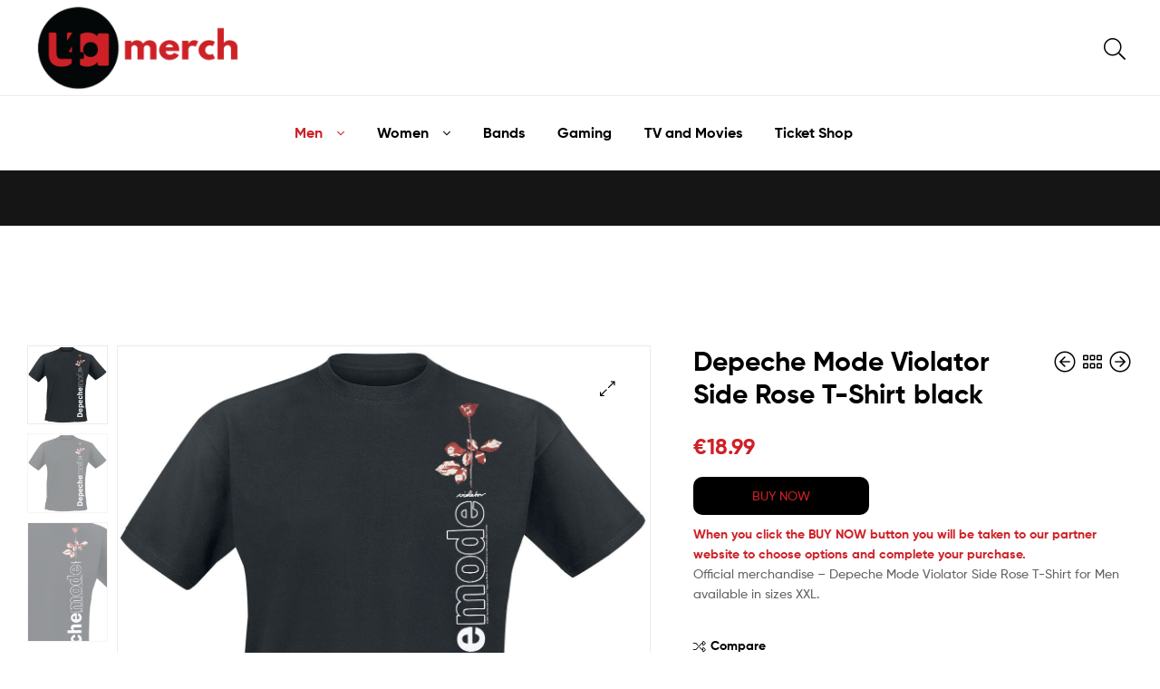

--- FILE ---
content_type: text/html; charset=UTF-8
request_url: https://ultimatemerch4all.com/product/depeche-mode-violator-side-rose-t-shirt-black-2/
body_size: 26038
content:
<!DOCTYPE html>
<html dir="ltr" lang="en-GB" prefix="og: https://ogp.me/ns#">
<head>
	<meta charset="UTF-8">
	<meta name="viewport" content="width=device-width, initial-scale=1.0, viewport-fit=cover" />		<title>Depeche Mode Violator Side Rose T-Shirt black - Ultimate Merch 4 All - T-Shirts | Hoodies &amp; More!</title>

		<!-- All in One SEO 4.9.3 - aioseo.com -->
	<meta name="description" content="BUY NOWWhen you click the BUY NOW button you will be taken to our partner website to choose options and complete your purchase.Official merchandise - Depeche Mode Violator Side Rose T-Shirt for Men available in sizes XXL." />
	<meta name="robots" content="max-image-preview:large" />
	<link rel="canonical" href="https://ultimatemerch4all.com/product/depeche-mode-violator-side-rose-t-shirt-black-2/" />
	<meta name="generator" content="All in One SEO (AIOSEO) 4.9.3" />
		<meta property="og:locale" content="en_GB" />
		<meta property="og:site_name" content="Ultimate Merch 4 All - T-Shirts | Hoodies &amp; More! - Europe&#039;s best for rock &amp; metal band merchandise" />
		<meta property="og:type" content="article" />
		<meta property="og:title" content="Depeche Mode Violator Side Rose T-Shirt black - Ultimate Merch 4 All - T-Shirts | Hoodies &amp; More!" />
		<meta property="og:description" content="BUY NOWWhen you click the BUY NOW button you will be taken to our partner website to choose options and complete your purchase.Official merchandise - Depeche Mode Violator Side Rose T-Shirt for Men available in sizes XXL." />
		<meta property="og:url" content="https://ultimatemerch4all.com/product/depeche-mode-violator-side-rose-t-shirt-black-2/" />
		<meta property="og:image" content="https://ultimatemerch4all.com/wp-content/uploads/2022/06/u4a-merch-icon.png" />
		<meta property="og:image:secure_url" content="https://ultimatemerch4all.com/wp-content/uploads/2022/06/u4a-merch-icon.png" />
		<meta property="og:image:width" content="655" />
		<meta property="og:image:height" content="635" />
		<meta property="article:published_time" content="2026-01-03T19:06:30+00:00" />
		<meta property="article:modified_time" content="2026-01-04T19:05:53+00:00" />
		<meta name="twitter:card" content="summary" />
		<meta name="twitter:title" content="Depeche Mode Violator Side Rose T-Shirt black - Ultimate Merch 4 All - T-Shirts | Hoodies &amp; More!" />
		<meta name="twitter:description" content="BUY NOWWhen you click the BUY NOW button you will be taken to our partner website to choose options and complete your purchase.Official merchandise - Depeche Mode Violator Side Rose T-Shirt for Men available in sizes XXL." />
		<meta name="twitter:image" content="https://ultimatemerch4all.com/wp-content/uploads/2022/06/u4a-merch-icon.png" />
		<script type="application/ld+json" class="aioseo-schema">
			{"@context":"https:\/\/schema.org","@graph":[{"@type":"BreadcrumbList","@id":"https:\/\/ultimatemerch4all.com\/product\/depeche-mode-violator-side-rose-t-shirt-black-2\/#breadcrumblist","itemListElement":[{"@type":"ListItem","@id":"https:\/\/ultimatemerch4all.com#listItem","position":1,"name":"Home","item":"https:\/\/ultimatemerch4all.com","nextItem":{"@type":"ListItem","@id":"https:\/\/ultimatemerch4all.com\/product-category\/men\/#listItem","name":"Men"}},{"@type":"ListItem","@id":"https:\/\/ultimatemerch4all.com\/product-category\/men\/#listItem","position":2,"name":"Men","item":"https:\/\/ultimatemerch4all.com\/product-category\/men\/","nextItem":{"@type":"ListItem","@id":"https:\/\/ultimatemerch4all.com\/product-category\/men\/t-shirts-tops-men\/#listItem","name":"T-Shirts &amp; Tops"},"previousItem":{"@type":"ListItem","@id":"https:\/\/ultimatemerch4all.com#listItem","name":"Home"}},{"@type":"ListItem","@id":"https:\/\/ultimatemerch4all.com\/product-category\/men\/t-shirts-tops-men\/#listItem","position":3,"name":"T-Shirts &amp; Tops","item":"https:\/\/ultimatemerch4all.com\/product-category\/men\/t-shirts-tops-men\/","nextItem":{"@type":"ListItem","@id":"https:\/\/ultimatemerch4all.com\/product\/depeche-mode-violator-side-rose-t-shirt-black-2\/#listItem","name":"Depeche Mode Violator Side Rose T-Shirt black"},"previousItem":{"@type":"ListItem","@id":"https:\/\/ultimatemerch4all.com\/product-category\/men\/#listItem","name":"Men"}},{"@type":"ListItem","@id":"https:\/\/ultimatemerch4all.com\/product\/depeche-mode-violator-side-rose-t-shirt-black-2\/#listItem","position":4,"name":"Depeche Mode Violator Side Rose T-Shirt black","previousItem":{"@type":"ListItem","@id":"https:\/\/ultimatemerch4all.com\/product-category\/men\/t-shirts-tops-men\/#listItem","name":"T-Shirts &amp; Tops"}}]},{"@type":"ItemPage","@id":"https:\/\/ultimatemerch4all.com\/product\/depeche-mode-violator-side-rose-t-shirt-black-2\/#itempage","url":"https:\/\/ultimatemerch4all.com\/product\/depeche-mode-violator-side-rose-t-shirt-black-2\/","name":"Depeche Mode Violator Side Rose T-Shirt black - Ultimate Merch 4 All - T-Shirts | Hoodies & More!","description":"BUY NOWWhen you click the BUY NOW button you will be taken to our partner website to choose options and complete your purchase.Official merchandise - Depeche Mode Violator Side Rose T-Shirt for Men available in sizes XXL.","inLanguage":"en-GB","isPartOf":{"@id":"https:\/\/ultimatemerch4all.com\/#website"},"breadcrumb":{"@id":"https:\/\/ultimatemerch4all.com\/product\/depeche-mode-violator-side-rose-t-shirt-black-2\/#breadcrumblist"},"image":{"@type":"ImageObject","url":"https:\/\/ultimatemerch4all.com\/wp-content\/uploads\/2026\/01\/440206a.jpg?sfrm=png","@id":"https:\/\/ultimatemerch4all.com\/product\/depeche-mode-violator-side-rose-t-shirt-black-2\/#mainImage","width":1200,"height":1189},"primaryImageOfPage":{"@id":"https:\/\/ultimatemerch4all.com\/product\/depeche-mode-violator-side-rose-t-shirt-black-2\/#mainImage"},"datePublished":"2026-01-03T19:06:30+00:00","dateModified":"2026-01-04T19:05:53+00:00"},{"@type":"Organization","@id":"https:\/\/ultimatemerch4all.com\/#organization","name":"Ultimate Merch 4 All - Band Merchandise and Clothing for everyone","description":"Europe's best for rock & metal band merchandise","url":"https:\/\/ultimatemerch4all.com\/","foundingDate":"2021-07-01","logo":{"@type":"ImageObject","url":"https:\/\/ultimatemerch4all.com\/wp-content\/uploads\/2022\/04\/logo.png","@id":"https:\/\/ultimatemerch4all.com\/product\/depeche-mode-violator-side-rose-t-shirt-black-2\/#organizationLogo"},"image":{"@id":"https:\/\/ultimatemerch4all.com\/product\/depeche-mode-violator-side-rose-t-shirt-black-2\/#organizationLogo"}},{"@type":"WebSite","@id":"https:\/\/ultimatemerch4all.com\/#website","url":"https:\/\/ultimatemerch4all.com\/","name":"Ultimate Merch 4 All - Band Merchandise and Clothing for everyone","description":"Europe's best for rock & metal band merchandise","inLanguage":"en-GB","publisher":{"@id":"https:\/\/ultimatemerch4all.com\/#organization"}}]}
		</script>
		<!-- All in One SEO -->

<link rel="dns-prefetch" href="//fonts.googleapis.com">
<link rel="dns-prefetch" href="//s.w.org">
<link rel='dns-prefetch' href='//capi-automation.s3.us-east-2.amazonaws.com' />
<link rel="alternate" type="application/rss+xml" title="Ultimate Merch 4 All - T-Shirts | Hoodies &amp; More! &raquo; Feed" href="https://ultimatemerch4all.com/feed/" />
<link rel="alternate" type="application/rss+xml" title="Ultimate Merch 4 All - T-Shirts | Hoodies &amp; More! &raquo; Comments Feed" href="https://ultimatemerch4all.com/comments/feed/" />
<link rel="alternate" title="oEmbed (JSON)" type="application/json+oembed" href="https://ultimatemerch4all.com/wp-json/oembed/1.0/embed?url=https%3A%2F%2Fultimatemerch4all.com%2Fproduct%2Fdepeche-mode-violator-side-rose-t-shirt-black-2%2F" />
		<!-- This site uses the Google Analytics by MonsterInsights plugin v9.11.1 - Using Analytics tracking - https://www.monsterinsights.com/ -->
							<script src="//www.googletagmanager.com/gtag/js?id=G-5WRP1J3B5P"  data-cfasync="false" data-wpfc-render="false" type="text/javascript" async></script>
			<script data-cfasync="false" data-wpfc-render="false" type="text/javascript">
				var mi_version = '9.11.1';
				var mi_track_user = true;
				var mi_no_track_reason = '';
								var MonsterInsightsDefaultLocations = {"page_location":"https:\/\/ultimatemerch4all.com\/product\/depeche-mode-violator-side-rose-t-shirt-black-2\/"};
								if ( typeof MonsterInsightsPrivacyGuardFilter === 'function' ) {
					var MonsterInsightsLocations = (typeof MonsterInsightsExcludeQuery === 'object') ? MonsterInsightsPrivacyGuardFilter( MonsterInsightsExcludeQuery ) : MonsterInsightsPrivacyGuardFilter( MonsterInsightsDefaultLocations );
				} else {
					var MonsterInsightsLocations = (typeof MonsterInsightsExcludeQuery === 'object') ? MonsterInsightsExcludeQuery : MonsterInsightsDefaultLocations;
				}

								var disableStrs = [
										'ga-disable-G-5WRP1J3B5P',
									];

				/* Function to detect opted out users */
				function __gtagTrackerIsOptedOut() {
					for (var index = 0; index < disableStrs.length; index++) {
						if (document.cookie.indexOf(disableStrs[index] + '=true') > -1) {
							return true;
						}
					}

					return false;
				}

				/* Disable tracking if the opt-out cookie exists. */
				if (__gtagTrackerIsOptedOut()) {
					for (var index = 0; index < disableStrs.length; index++) {
						window[disableStrs[index]] = true;
					}
				}

				/* Opt-out function */
				function __gtagTrackerOptout() {
					for (var index = 0; index < disableStrs.length; index++) {
						document.cookie = disableStrs[index] + '=true; expires=Thu, 31 Dec 2099 23:59:59 UTC; path=/';
						window[disableStrs[index]] = true;
					}
				}

				if ('undefined' === typeof gaOptout) {
					function gaOptout() {
						__gtagTrackerOptout();
					}
				}
								window.dataLayer = window.dataLayer || [];

				window.MonsterInsightsDualTracker = {
					helpers: {},
					trackers: {},
				};
				if (mi_track_user) {
					function __gtagDataLayer() {
						dataLayer.push(arguments);
					}

					function __gtagTracker(type, name, parameters) {
						if (!parameters) {
							parameters = {};
						}

						if (parameters.send_to) {
							__gtagDataLayer.apply(null, arguments);
							return;
						}

						if (type === 'event') {
														parameters.send_to = monsterinsights_frontend.v4_id;
							var hookName = name;
							if (typeof parameters['event_category'] !== 'undefined') {
								hookName = parameters['event_category'] + ':' + name;
							}

							if (typeof MonsterInsightsDualTracker.trackers[hookName] !== 'undefined') {
								MonsterInsightsDualTracker.trackers[hookName](parameters);
							} else {
								__gtagDataLayer('event', name, parameters);
							}
							
						} else {
							__gtagDataLayer.apply(null, arguments);
						}
					}

					__gtagTracker('js', new Date());
					__gtagTracker('set', {
						'developer_id.dZGIzZG': true,
											});
					if ( MonsterInsightsLocations.page_location ) {
						__gtagTracker('set', MonsterInsightsLocations);
					}
										__gtagTracker('config', 'G-5WRP1J3B5P', {"forceSSL":"true","link_attribution":"true"} );
										window.gtag = __gtagTracker;										(function () {
						/* https://developers.google.com/analytics/devguides/collection/analyticsjs/ */
						/* ga and __gaTracker compatibility shim. */
						var noopfn = function () {
							return null;
						};
						var newtracker = function () {
							return new Tracker();
						};
						var Tracker = function () {
							return null;
						};
						var p = Tracker.prototype;
						p.get = noopfn;
						p.set = noopfn;
						p.send = function () {
							var args = Array.prototype.slice.call(arguments);
							args.unshift('send');
							__gaTracker.apply(null, args);
						};
						var __gaTracker = function () {
							var len = arguments.length;
							if (len === 0) {
								return;
							}
							var f = arguments[len - 1];
							if (typeof f !== 'object' || f === null || typeof f.hitCallback !== 'function') {
								if ('send' === arguments[0]) {
									var hitConverted, hitObject = false, action;
									if ('event' === arguments[1]) {
										if ('undefined' !== typeof arguments[3]) {
											hitObject = {
												'eventAction': arguments[3],
												'eventCategory': arguments[2],
												'eventLabel': arguments[4],
												'value': arguments[5] ? arguments[5] : 1,
											}
										}
									}
									if ('pageview' === arguments[1]) {
										if ('undefined' !== typeof arguments[2]) {
											hitObject = {
												'eventAction': 'page_view',
												'page_path': arguments[2],
											}
										}
									}
									if (typeof arguments[2] === 'object') {
										hitObject = arguments[2];
									}
									if (typeof arguments[5] === 'object') {
										Object.assign(hitObject, arguments[5]);
									}
									if ('undefined' !== typeof arguments[1].hitType) {
										hitObject = arguments[1];
										if ('pageview' === hitObject.hitType) {
											hitObject.eventAction = 'page_view';
										}
									}
									if (hitObject) {
										action = 'timing' === arguments[1].hitType ? 'timing_complete' : hitObject.eventAction;
										hitConverted = mapArgs(hitObject);
										__gtagTracker('event', action, hitConverted);
									}
								}
								return;
							}

							function mapArgs(args) {
								var arg, hit = {};
								var gaMap = {
									'eventCategory': 'event_category',
									'eventAction': 'event_action',
									'eventLabel': 'event_label',
									'eventValue': 'event_value',
									'nonInteraction': 'non_interaction',
									'timingCategory': 'event_category',
									'timingVar': 'name',
									'timingValue': 'value',
									'timingLabel': 'event_label',
									'page': 'page_path',
									'location': 'page_location',
									'title': 'page_title',
									'referrer' : 'page_referrer',
								};
								for (arg in args) {
																		if (!(!args.hasOwnProperty(arg) || !gaMap.hasOwnProperty(arg))) {
										hit[gaMap[arg]] = args[arg];
									} else {
										hit[arg] = args[arg];
									}
								}
								return hit;
							}

							try {
								f.hitCallback();
							} catch (ex) {
							}
						};
						__gaTracker.create = newtracker;
						__gaTracker.getByName = newtracker;
						__gaTracker.getAll = function () {
							return [];
						};
						__gaTracker.remove = noopfn;
						__gaTracker.loaded = true;
						window['__gaTracker'] = __gaTracker;
					})();
									} else {
										console.log("");
					(function () {
						function __gtagTracker() {
							return null;
						}

						window['__gtagTracker'] = __gtagTracker;
						window['gtag'] = __gtagTracker;
					})();
									}
			</script>
							<!-- / Google Analytics by MonsterInsights -->
		<style id='wp-img-auto-sizes-contain-inline-css' type='text/css'>
img:is([sizes=auto i],[sizes^="auto," i]){contain-intrinsic-size:3000px 1500px}
/*# sourceURL=wp-img-auto-sizes-contain-inline-css */
</style>
<style id='wp-emoji-styles-inline-css' type='text/css'>

	img.wp-smiley, img.emoji {
		display: inline !important;
		border: none !important;
		box-shadow: none !important;
		height: 1em !important;
		width: 1em !important;
		margin: 0 0.07em !important;
		vertical-align: -0.1em !important;
		background: none !important;
		padding: 0 !important;
	}
/*# sourceURL=wp-emoji-styles-inline-css */
</style>
<link rel='stylesheet' id='wp-block-library-css' href='https://ultimatemerch4all.com/wp-includes/css/dist/block-library/style.min.css?ver=f22ecffecfbf2583ba49b351d86c69c4' type='text/css' media='all' />

<style id='classic-theme-styles-inline-css' type='text/css'>
/*! This file is auto-generated */
.wp-block-button__link{color:#fff;background-color:#32373c;border-radius:9999px;box-shadow:none;text-decoration:none;padding:calc(.667em + 2px) calc(1.333em + 2px);font-size:1.125em}.wp-block-file__button{background:#32373c;color:#fff;text-decoration:none}
/*# sourceURL=/wp-includes/css/classic-themes.min.css */
</style>
<link rel='stylesheet' id='wp-components-css' href='https://ultimatemerch4all.com/wp-includes/css/dist/components/style.min.css?ver=f22ecffecfbf2583ba49b351d86c69c4' type='text/css' media='all' />
<link rel='stylesheet' id='wp-preferences-css' href='https://ultimatemerch4all.com/wp-includes/css/dist/preferences/style.min.css?ver=f22ecffecfbf2583ba49b351d86c69c4' type='text/css' media='all' />
<link rel='stylesheet' id='wp-block-editor-css' href='https://ultimatemerch4all.com/wp-includes/css/dist/block-editor/style.min.css?ver=f22ecffecfbf2583ba49b351d86c69c4' type='text/css' media='all' />
<link rel='stylesheet' id='popup-maker-block-library-style-css' href='https://ultimatemerch4all.com/wp-content/plugins/popup-maker/dist/packages/block-library-style.css?ver=dbea705cfafe089d65f1' type='text/css' media='all' />
<link rel='stylesheet' id='ekommart-gutenberg-blocks-css' href='https://ultimatemerch4all.com/wp-content/themes/ekommart/assets/css/base/gutenberg-blocks.css?ver=3.8.6' type='text/css' media='all' />
<link rel='stylesheet' id='contact-form-7-css' href='https://ultimatemerch4all.com/wp-content/plugins/contact-form-7/includes/css/styles.css?ver=6.1.4' type='text/css' media='all' />
<link rel='stylesheet' id='widgetopts-styles-css' href='https://ultimatemerch4all.com/wp-content/plugins/widget-options/assets/css/widget-options.css?ver=4.1.3' type='text/css' media='all' />
<link rel='stylesheet' id='photoswipe-css' href='https://ultimatemerch4all.com/wp-content/plugins/woocommerce/assets/css/photoswipe/photoswipe.min.css?ver=9.7.2' type='text/css' media='all' />
<link rel='stylesheet' id='photoswipe-default-skin-css' href='https://ultimatemerch4all.com/wp-content/plugins/woocommerce/assets/css/photoswipe/default-skin/default-skin.min.css?ver=9.7.2' type='text/css' media='all' />
<style id='woocommerce-inline-inline-css' type='text/css'>
.woocommerce form .form-row .required { visibility: hidden; }
/*# sourceURL=woocommerce-inline-inline-css */
</style>
<link rel='stylesheet' id='woo-variation-swatches-css' href='https://ultimatemerch4all.com/wp-content/plugins/woo-variation-swatches/assets/css/frontend.min.css?ver=1762871304' type='text/css' media='all' />
<style id='woo-variation-swatches-inline-css' type='text/css'>
:root {
--wvs-tick:url("data:image/svg+xml;utf8,%3Csvg filter='drop-shadow(0px 0px 2px rgb(0 0 0 / .8))' xmlns='http://www.w3.org/2000/svg'  viewBox='0 0 30 30'%3E%3Cpath fill='none' stroke='%23ffffff' stroke-linecap='round' stroke-linejoin='round' stroke-width='4' d='M4 16L11 23 27 7'/%3E%3C/svg%3E");

--wvs-cross:url("data:image/svg+xml;utf8,%3Csvg filter='drop-shadow(0px 0px 5px rgb(255 255 255 / .6))' xmlns='http://www.w3.org/2000/svg' width='72px' height='72px' viewBox='0 0 24 24'%3E%3Cpath fill='none' stroke='%23ff0000' stroke-linecap='round' stroke-width='0.6' d='M5 5L19 19M19 5L5 19'/%3E%3C/svg%3E");
--wvs-single-product-item-width:30px;
--wvs-single-product-item-height:30px;
--wvs-single-product-item-font-size:16px}
/*# sourceURL=woo-variation-swatches-inline-css */
</style>
<link rel='stylesheet' id='hint-css' href='https://ultimatemerch4all.com/wp-content/plugins/woo-smart-compare/assets/libs/hint/hint.min.css?ver=f22ecffecfbf2583ba49b351d86c69c4' type='text/css' media='all' />
<link rel='stylesheet' id='perfect-scrollbar-css' href='https://ultimatemerch4all.com/wp-content/plugins/woo-smart-compare/assets/libs/perfect-scrollbar/css/perfect-scrollbar.min.css?ver=f22ecffecfbf2583ba49b351d86c69c4' type='text/css' media='all' />
<link rel='stylesheet' id='perfect-scrollbar-wpc-css' href='https://ultimatemerch4all.com/wp-content/plugins/woo-smart-compare/assets/libs/perfect-scrollbar/css/custom-theme.css?ver=f22ecffecfbf2583ba49b351d86c69c4' type='text/css' media='all' />
<link rel='stylesheet' id='woosc-frontend-css' href='https://ultimatemerch4all.com/wp-content/plugins/woo-smart-compare/assets/css/frontend.css?ver=6.5.3' type='text/css' media='all' />
<link rel='stylesheet' id='slick-css' href='https://ultimatemerch4all.com/wp-content/plugins/woo-smart-quick-view/assets/libs/slick/slick.css?ver=f22ecffecfbf2583ba49b351d86c69c4' type='text/css' media='all' />
<link rel='stylesheet' id='magnific-popup-css' href='https://ultimatemerch4all.com/wp-content/plugins/woo-smart-quick-view/assets/libs/magnific-popup/magnific-popup.css?ver=f22ecffecfbf2583ba49b351d86c69c4' type='text/css' media='all' />
<link rel='stylesheet' id='woosq-feather-css' href='https://ultimatemerch4all.com/wp-content/plugins/woo-smart-quick-view/assets/libs/feather/feather.css?ver=f22ecffecfbf2583ba49b351d86c69c4' type='text/css' media='all' />
<link rel='stylesheet' id='woosq-frontend-css' href='https://ultimatemerch4all.com/wp-content/plugins/woo-smart-quick-view/assets/css/frontend.css?ver=4.2.8' type='text/css' media='all' />
<link rel='stylesheet' id='brands-styles-css' href='https://ultimatemerch4all.com/wp-content/plugins/woocommerce/assets/css/brands.css?ver=9.7.2' type='text/css' media='all' />
<link rel='stylesheet' id='ekommart-style-css' href='https://ultimatemerch4all.com/wp-content/themes/ekommart/style.css?ver=3.8.6' type='text/css' media='all' />
<style id='ekommart-style-inline-css' type='text/css'>
body{--primary:#CE2127;--primary_hover:#BB1D23;--secondary:;--text:;--accent:;--light:#888888;--border:#EBEBEB;--dark:#252525;}
/*# sourceURL=ekommart-style-inline-css */
</style>
<link rel='stylesheet' id='elementor-frontend-css' href='https://ultimatemerch4all.com/wp-content/uploads/elementor/css/custom-frontend-lite.min.css?ver=1754030484' type='text/css' media='all' />
<link rel='stylesheet' id='elementor-post-2217520-css' href='https://ultimatemerch4all.com/wp-content/uploads/elementor/css/post-2217520.css?ver=1754030484' type='text/css' media='all' />
<link rel='stylesheet' id='elementor-icons-css' href='https://ultimatemerch4all.com/wp-content/plugins/elementor/assets/lib/eicons/css/elementor-icons.min.css?ver=5.29.0' type='text/css' media='all' />
<link rel='stylesheet' id='swiper-css' href='https://ultimatemerch4all.com/wp-content/plugins/elementor/assets/lib/swiper/v8/css/swiper.min.css?ver=8.4.5' type='text/css' media='all' />
<link rel='stylesheet' id='elementor-pro-css' href='https://ultimatemerch4all.com/wp-content/uploads/elementor/css/custom-pro-frontend-lite.min.css?ver=1754030484' type='text/css' media='all' />
<link rel='stylesheet' id='elementor-global-css' href='https://ultimatemerch4all.com/wp-content/uploads/elementor/css/global.css?ver=1754030485' type='text/css' media='all' />
<link rel='stylesheet' id='elementor-post-6581-css' href='https://ultimatemerch4all.com/wp-content/uploads/elementor/css/post-6581.css?ver=1765274503' type='text/css' media='all' />
<link rel='stylesheet' id='elementor-post-6781-css' href='https://ultimatemerch4all.com/wp-content/uploads/elementor/css/post-6781.css?ver=1757191952' type='text/css' media='all' />
<link rel='stylesheet' id='ekommart-elementor-css' href='https://ultimatemerch4all.com/wp-content/themes/ekommart/assets/css/base/elementor.css?ver=3.8.6' type='text/css' media='all' />
<link rel='stylesheet' id='ekommart-woocommerce-style-css' href='https://ultimatemerch4all.com/wp-content/themes/ekommart/assets/css/woocommerce/woocommerce.css?ver=3.8.6' type='text/css' media='all' />
<link rel='stylesheet' id='tooltipster-css' href='https://ultimatemerch4all.com/wp-content/themes/ekommart/assets/css/libs/tooltipster.bundle.min.css?ver=3.8.6' type='text/css' media='all' />
<link rel='stylesheet' id='ekommart-child-style-css' href='https://ultimatemerch4all.com/wp-content/themes/ekommart-child/style.css?ver=3.8.6' type='text/css' media='all' />
<link rel='stylesheet' id='elementor-icons-shared-0-css' href='https://ultimatemerch4all.com/wp-content/plugins/elementor/assets/lib/font-awesome/css/fontawesome.min.css?ver=5.15.3' type='text/css' media='all' />
<link rel='stylesheet' id='elementor-icons-fa-brands-css' href='https://ultimatemerch4all.com/wp-content/plugins/elementor/assets/lib/font-awesome/css/brands.min.css?ver=5.15.3' type='text/css' media='all' />
<script type="text/template" id="tmpl-variation-template">
	<div class="woocommerce-variation-description">{{{ data.variation.variation_description }}}</div>
	<div class="woocommerce-variation-price">{{{ data.variation.price_html }}}</div>
	<div class="woocommerce-variation-availability">{{{ data.variation.availability_html }}}</div>
</script>
<script type="text/template" id="tmpl-unavailable-variation-template">
	<p role="alert">Sorry, this product is unavailable. Please choose a different combination.</p>
</script>
<script type="text/javascript" src="https://ultimatemerch4all.com/wp-content/plugins/google-analytics-for-wordpress/assets/js/frontend-gtag.min.js?ver=9.11.1" id="monsterinsights-frontend-script-js" async="async" data-wp-strategy="async"></script>
<script data-cfasync="false" data-wpfc-render="false" type="text/javascript" id='monsterinsights-frontend-script-js-extra'>/* <![CDATA[ */
var monsterinsights_frontend = {"js_events_tracking":"true","download_extensions":"doc,pdf,ppt,zip,xls,docx,pptx,xlsx","inbound_paths":"[{\"path\":\"\\\/go\\\/\",\"label\":\"affiliate\"},{\"path\":\"\\\/recommend\\\/\",\"label\":\"affiliate\"}]","home_url":"https:\/\/ultimatemerch4all.com","hash_tracking":"false","v4_id":"G-5WRP1J3B5P"};/* ]]> */
</script>
<script type="text/javascript" src="https://ultimatemerch4all.com/wp-includes/js/jquery/jquery.min.js?ver=3.7.1" id="jquery-core-js"></script>
<script type="text/javascript" src="https://ultimatemerch4all.com/wp-includes/js/jquery/jquery-migrate.min.js?ver=3.4.1" id="jquery-migrate-js"></script>
<script type="text/javascript" src="https://ultimatemerch4all.com/wp-content/plugins/woocommerce/assets/js/zoom/jquery.zoom.min.js?ver=1.7.21-wc.9.7.2" id="zoom-js" defer="defer" data-wp-strategy="defer"></script>
<script type="text/javascript" src="https://ultimatemerch4all.com/wp-content/plugins/woocommerce/assets/js/flexslider/jquery.flexslider.min.js?ver=2.7.2-wc.9.7.2" id="flexslider-js" defer="defer" data-wp-strategy="defer"></script>
<script type="text/javascript" src="https://ultimatemerch4all.com/wp-content/plugins/woocommerce/assets/js/photoswipe/photoswipe.min.js?ver=4.1.1-wc.9.7.2" id="photoswipe-js" defer="defer" data-wp-strategy="defer"></script>
<script type="text/javascript" src="https://ultimatemerch4all.com/wp-content/plugins/woocommerce/assets/js/photoswipe/photoswipe-ui-default.min.js?ver=4.1.1-wc.9.7.2" id="photoswipe-ui-default-js" defer="defer" data-wp-strategy="defer"></script>
<script type="text/javascript" id="wc-single-product-js-extra">
/* <![CDATA[ */
var wc_single_product_params = {"i18n_required_rating_text":"Please select a rating","i18n_rating_options":["1 of 5 stars","2 of 5 stars","3 of 5 stars","4 of 5 stars","5 of 5 stars"],"i18n_product_gallery_trigger_text":"View full-screen image gallery","review_rating_required":"yes","flexslider":{"rtl":false,"animation":"slide","smoothHeight":true,"directionNav":false,"controlNav":"thumbnails","slideshow":false,"animationSpeed":500,"animationLoop":false,"allowOneSlide":false},"zoom_enabled":"1","zoom_options":[],"photoswipe_enabled":"1","photoswipe_options":{"shareEl":false,"closeOnScroll":false,"history":false,"hideAnimationDuration":0,"showAnimationDuration":0},"flexslider_enabled":"1"};
//# sourceURL=wc-single-product-js-extra
/* ]]> */
</script>
<script type="text/javascript" src="https://ultimatemerch4all.com/wp-content/plugins/woocommerce/assets/js/frontend/single-product.min.js?ver=9.7.2" id="wc-single-product-js" defer="defer" data-wp-strategy="defer"></script>
<script type="text/javascript" src="https://ultimatemerch4all.com/wp-content/plugins/woocommerce/assets/js/jquery-blockui/jquery.blockUI.min.js?ver=2.7.0-wc.9.7.2" id="jquery-blockui-js" data-wp-strategy="defer"></script>
<script type="text/javascript" src="https://ultimatemerch4all.com/wp-content/plugins/woocommerce/assets/js/js-cookie/js.cookie.min.js?ver=2.1.4-wc.9.7.2" id="js-cookie-js" defer="defer" data-wp-strategy="defer"></script>
<script type="text/javascript" id="woocommerce-js-extra">
/* <![CDATA[ */
var woocommerce_params = {"ajax_url":"/wp-admin/admin-ajax.php","wc_ajax_url":"/?wc-ajax=%%endpoint%%","i18n_password_show":"Show password","i18n_password_hide":"Hide password"};
//# sourceURL=woocommerce-js-extra
/* ]]> */
</script>
<script type="text/javascript" src="https://ultimatemerch4all.com/wp-content/plugins/woocommerce/assets/js/frontend/woocommerce.min.js?ver=9.7.2" id="woocommerce-js" defer="defer" data-wp-strategy="defer"></script>
<script type="text/javascript" src="https://ultimatemerch4all.com/wp-includes/js/underscore.min.js?ver=1.13.7" id="underscore-js"></script>
<script type="text/javascript" id="wp-util-js-extra">
/* <![CDATA[ */
var _wpUtilSettings = {"ajax":{"url":"/wp-admin/admin-ajax.php"}};
//# sourceURL=wp-util-js-extra
/* ]]> */
</script>
<script type="text/javascript" src="https://ultimatemerch4all.com/wp-includes/js/wp-util.min.js?ver=f22ecffecfbf2583ba49b351d86c69c4" id="wp-util-js"></script>
<link rel="https://api.w.org/" href="https://ultimatemerch4all.com/wp-json/" /><link rel="alternate" title="JSON" type="application/json" href="https://ultimatemerch4all.com/wp-json/wp/v2/product/5820293" /><link rel="EditURI" type="application/rsd+xml" title="RSD" href="https://ultimatemerch4all.com/xmlrpc.php?rsd" />
	<noscript><style>.woocommerce-product-gallery{ opacity: 1 !important; }</style></noscript>
	<meta name="generator" content="Elementor 3.21.8; features: e_optimized_assets_loading, e_optimized_css_loading, additional_custom_breakpoints; settings: css_print_method-external, google_font-enabled, font_display-swap">
			<script  type="text/javascript">
				!function(f,b,e,v,n,t,s){if(f.fbq)return;n=f.fbq=function(){n.callMethod?
					n.callMethod.apply(n,arguments):n.queue.push(arguments)};if(!f._fbq)f._fbq=n;
					n.push=n;n.loaded=!0;n.version='2.0';n.queue=[];t=b.createElement(e);t.async=!0;
					t.src=v;s=b.getElementsByTagName(e)[0];s.parentNode.insertBefore(t,s)}(window,
					document,'script','https://connect.facebook.net/en_US/fbevents.js');
			</script>
			<!-- WooCommerce Facebook Integration Begin -->
			<script  type="text/javascript">

				fbq('init', '1214698002242478', {}, {
    "agent": "woocommerce_0-9.7.2-3.5.15"
});

				document.addEventListener( 'DOMContentLoaded', function() {
					// Insert placeholder for events injected when a product is added to the cart through AJAX.
					document.body.insertAdjacentHTML( 'beforeend', '<div class=\"wc-facebook-pixel-event-placeholder\"></div>' );
				}, false );

			</script>
			<!-- WooCommerce Facebook Integration End -->
			<meta name="generator" content="Powered by Slider Revolution 6.6.13 - responsive, Mobile-Friendly Slider Plugin for WordPress with comfortable drag and drop interface." />
<style class='wp-fonts-local' type='text/css'>
@font-face{font-family:Inter;font-style:normal;font-weight:300 900;font-display:fallback;src:url('https://ultimatemerch4all.com/wp-content/plugins/woocommerce/assets/fonts/Inter-VariableFont_slnt,wght.woff2') format('woff2');font-stretch:normal;}
@font-face{font-family:Cardo;font-style:normal;font-weight:400;font-display:fallback;src:url('https://ultimatemerch4all.com/wp-content/plugins/woocommerce/assets/fonts/cardo_normal_400.woff2') format('woff2');}
</style>
<link rel="icon" href="https://ultimatemerch4all.com/wp-content/uploads/2023/05/cropped-u4a-merch-icon-32x32.png" sizes="32x32" />
<link rel="icon" href="https://ultimatemerch4all.com/wp-content/uploads/2023/05/cropped-u4a-merch-icon-192x192.png" sizes="192x192" />
<link rel="apple-touch-icon" href="https://ultimatemerch4all.com/wp-content/uploads/2023/05/cropped-u4a-merch-icon-180x180.png" />
<meta name="msapplication-TileImage" content="https://ultimatemerch4all.com/wp-content/uploads/2023/05/cropped-u4a-merch-icon-270x270.png" />
<script>function setREVStartSize(e){
			//window.requestAnimationFrame(function() {
				window.RSIW = window.RSIW===undefined ? window.innerWidth : window.RSIW;
				window.RSIH = window.RSIH===undefined ? window.innerHeight : window.RSIH;
				try {
					var pw = document.getElementById(e.c).parentNode.offsetWidth,
						newh;
					pw = pw===0 || isNaN(pw) || (e.l=="fullwidth" || e.layout=="fullwidth") ? window.RSIW : pw;
					e.tabw = e.tabw===undefined ? 0 : parseInt(e.tabw);
					e.thumbw = e.thumbw===undefined ? 0 : parseInt(e.thumbw);
					e.tabh = e.tabh===undefined ? 0 : parseInt(e.tabh);
					e.thumbh = e.thumbh===undefined ? 0 : parseInt(e.thumbh);
					e.tabhide = e.tabhide===undefined ? 0 : parseInt(e.tabhide);
					e.thumbhide = e.thumbhide===undefined ? 0 : parseInt(e.thumbhide);
					e.mh = e.mh===undefined || e.mh=="" || e.mh==="auto" ? 0 : parseInt(e.mh,0);
					if(e.layout==="fullscreen" || e.l==="fullscreen")
						newh = Math.max(e.mh,window.RSIH);
					else{
						e.gw = Array.isArray(e.gw) ? e.gw : [e.gw];
						for (var i in e.rl) if (e.gw[i]===undefined || e.gw[i]===0) e.gw[i] = e.gw[i-1];
						e.gh = e.el===undefined || e.el==="" || (Array.isArray(e.el) && e.el.length==0)? e.gh : e.el;
						e.gh = Array.isArray(e.gh) ? e.gh : [e.gh];
						for (var i in e.rl) if (e.gh[i]===undefined || e.gh[i]===0) e.gh[i] = e.gh[i-1];
											
						var nl = new Array(e.rl.length),
							ix = 0,
							sl;
						e.tabw = e.tabhide>=pw ? 0 : e.tabw;
						e.thumbw = e.thumbhide>=pw ? 0 : e.thumbw;
						e.tabh = e.tabhide>=pw ? 0 : e.tabh;
						e.thumbh = e.thumbhide>=pw ? 0 : e.thumbh;
						for (var i in e.rl) nl[i] = e.rl[i]<window.RSIW ? 0 : e.rl[i];
						sl = nl[0];
						for (var i in nl) if (sl>nl[i] && nl[i]>0) { sl = nl[i]; ix=i;}
						var m = pw>(e.gw[ix]+e.tabw+e.thumbw) ? 1 : (pw-(e.tabw+e.thumbw)) / (e.gw[ix]);
						newh =  (e.gh[ix] * m) + (e.tabh + e.thumbh);
					}
					var el = document.getElementById(e.c);
					if (el!==null && el) el.style.height = newh+"px";
					el = document.getElementById(e.c+"_wrapper");
					if (el!==null && el) {
						el.style.height = newh+"px";
						el.style.display = "block";
					}
				} catch(e){
					console.log("Failure at Presize of Slider:" + e)
				}
			//});
		  };</script>
		<style type="text/css" id="wp-custom-css">
			



.single-product div.product form.cart {
 
	display: none;align-content}
button.woosc-btn.woosc-btn-2265265 {
    display: contents;
	display: none;align-content}
button.woosw-btn.woosw-btn-2265265 {
    display: none;
}
button.woosc-btn.woosc-btn-2272126 {
    DISPLAY: NONE;
}
button.woosw-btn.woosw-btn-2272126 {
    DISPLAY: NONE;
}
section.woosc-quick-table.label-column-no {
    display: none;
}

a.cust_buy {
    background: black;
    width: 40%;
    padding: 10px;
    border-radius: 10px;
    display: block;
	display:flex;
	justify-content:center;
	margin-bottom: 10px;
}
.product-image {
    height: 200px;
}
img.attachment-woocommerce_thumbnail.size-woocommerce_thumbnail
{
	height:100% !important;
	width:auto !important;
	padding:20px
}

.ekommart-handheld-footer-bar
{
	display:none;
}

span.inventory_status {
    display: none;
}
.group-action {
    DISPLAY: NONE;
}

.homepage-banner-img img {
	width:100% !important;
}


@media (max-width: 767px) {
   
	.site-search-popup .site-search-popup-wrap .site-search {
    width: 100% !important;
}
}		</style>
		</head>
<body data-rsssl=1 class="wp-singular product-template-default single single-product postid-5820293 wp-custom-logo wp-embed-responsive wp-theme-ekommart wp-child-theme-ekommart-child theme-ekommart woocommerce woocommerce-page woocommerce-no-js woo-variation-swatches wvs-behavior-blur wvs-theme-ekommart-child wvs-show-label wvs-tooltip chrome has-post-thumbnail woocommerce-active product-style-4 ekommart-full-width-content single-product-vertical elementor-default elementor-kit-2217520">
    <div id="page" class="hfeed site">
    		<div data-elementor-type="header" data-elementor-id="6581" class="elementor elementor-6581 elementor-location-header" data-elementor-post-type="elementor_library">
					<section class="elementor-section elementor-top-section elementor-element elementor-element-5beee24 elementor-hidden-desktop elementor-hidden-tablet elementor-hidden-mobile elementor-section-boxed elementor-section-height-default elementor-section-height-default" data-id="5beee24" data-element_type="section">
						<div class="elementor-container elementor-column-gap-default">
					<div class="elementor-column elementor-col-33 elementor-top-column elementor-element elementor-element-872442f" data-id="872442f" data-element_type="column">
			<div class="elementor-widget-wrap elementor-element-populated">
						<div class="elementor-element elementor-element-d2d5f7f elementor-widget elementor-widget-text-editor" data-id="d2d5f7f" data-element_type="widget" data-widget_type="text-editor.default">
				<div class="elementor-widget-container">
			<style>/*! elementor - v3.21.0 - 26-05-2024 */
.elementor-widget-text-editor.elementor-drop-cap-view-stacked .elementor-drop-cap{background-color:#69727d;color:#fff}.elementor-widget-text-editor.elementor-drop-cap-view-framed .elementor-drop-cap{color:#69727d;border:3px solid;background-color:transparent}.elementor-widget-text-editor:not(.elementor-drop-cap-view-default) .elementor-drop-cap{margin-top:8px}.elementor-widget-text-editor:not(.elementor-drop-cap-view-default) .elementor-drop-cap-letter{width:1em;height:1em}.elementor-widget-text-editor .elementor-drop-cap{float:left;text-align:center;line-height:1;font-size:50px}.elementor-widget-text-editor .elementor-drop-cap-letter{display:inline-block}</style>				<p>FREE express international delivery + EASY returns</p>						</div>
				</div>
					</div>
		</div>
				<div class="elementor-column elementor-col-33 elementor-top-column elementor-element elementor-element-b13804f elementor-hidden-mobile" data-id="b13804f" data-element_type="column">
			<div class="elementor-widget-wrap">
							</div>
		</div>
				<div class="elementor-column elementor-col-33 elementor-top-column elementor-element elementor-element-09cb023" data-id="09cb023" data-element_type="column">
			<div class="elementor-widget-wrap elementor-element-populated">
						<div class="elementor-element elementor-element-8bd0ea6 elementor-shape-circle e-grid-align-right e-grid-align-mobile-center elementor-grid-0 elementor-widget elementor-widget-social-icons" data-id="8bd0ea6" data-element_type="widget" data-widget_type="social-icons.default">
				<div class="elementor-widget-container">
			<style>/*! elementor - v3.21.0 - 26-05-2024 */
.elementor-widget-social-icons.elementor-grid-0 .elementor-widget-container,.elementor-widget-social-icons.elementor-grid-mobile-0 .elementor-widget-container,.elementor-widget-social-icons.elementor-grid-tablet-0 .elementor-widget-container{line-height:1;font-size:0}.elementor-widget-social-icons:not(.elementor-grid-0):not(.elementor-grid-tablet-0):not(.elementor-grid-mobile-0) .elementor-grid{display:inline-grid}.elementor-widget-social-icons .elementor-grid{grid-column-gap:var(--grid-column-gap,5px);grid-row-gap:var(--grid-row-gap,5px);grid-template-columns:var(--grid-template-columns);justify-content:var(--justify-content,center);justify-items:var(--justify-content,center)}.elementor-icon.elementor-social-icon{font-size:var(--icon-size,25px);line-height:var(--icon-size,25px);width:calc(var(--icon-size, 25px) + 2 * var(--icon-padding, .5em));height:calc(var(--icon-size, 25px) + 2 * var(--icon-padding, .5em))}.elementor-social-icon{--e-social-icon-icon-color:#fff;display:inline-flex;background-color:#69727d;align-items:center;justify-content:center;text-align:center;cursor:pointer}.elementor-social-icon i{color:var(--e-social-icon-icon-color)}.elementor-social-icon svg{fill:var(--e-social-icon-icon-color)}.elementor-social-icon:last-child{margin:0}.elementor-social-icon:hover{opacity:.9;color:#fff}.elementor-social-icon-android{background-color:#a4c639}.elementor-social-icon-apple{background-color:#999}.elementor-social-icon-behance{background-color:#1769ff}.elementor-social-icon-bitbucket{background-color:#205081}.elementor-social-icon-codepen{background-color:#000}.elementor-social-icon-delicious{background-color:#39f}.elementor-social-icon-deviantart{background-color:#05cc47}.elementor-social-icon-digg{background-color:#005be2}.elementor-social-icon-dribbble{background-color:#ea4c89}.elementor-social-icon-elementor{background-color:#d30c5c}.elementor-social-icon-envelope{background-color:#ea4335}.elementor-social-icon-facebook,.elementor-social-icon-facebook-f{background-color:#3b5998}.elementor-social-icon-flickr{background-color:#0063dc}.elementor-social-icon-foursquare{background-color:#2d5be3}.elementor-social-icon-free-code-camp,.elementor-social-icon-freecodecamp{background-color:#006400}.elementor-social-icon-github{background-color:#333}.elementor-social-icon-gitlab{background-color:#e24329}.elementor-social-icon-globe{background-color:#69727d}.elementor-social-icon-google-plus,.elementor-social-icon-google-plus-g{background-color:#dd4b39}.elementor-social-icon-houzz{background-color:#7ac142}.elementor-social-icon-instagram{background-color:#262626}.elementor-social-icon-jsfiddle{background-color:#487aa2}.elementor-social-icon-link{background-color:#818a91}.elementor-social-icon-linkedin,.elementor-social-icon-linkedin-in{background-color:#0077b5}.elementor-social-icon-medium{background-color:#00ab6b}.elementor-social-icon-meetup{background-color:#ec1c40}.elementor-social-icon-mixcloud{background-color:#273a4b}.elementor-social-icon-odnoklassniki{background-color:#f4731c}.elementor-social-icon-pinterest{background-color:#bd081c}.elementor-social-icon-product-hunt{background-color:#da552f}.elementor-social-icon-reddit{background-color:#ff4500}.elementor-social-icon-rss{background-color:#f26522}.elementor-social-icon-shopping-cart{background-color:#4caf50}.elementor-social-icon-skype{background-color:#00aff0}.elementor-social-icon-slideshare{background-color:#0077b5}.elementor-social-icon-snapchat{background-color:#fffc00}.elementor-social-icon-soundcloud{background-color:#f80}.elementor-social-icon-spotify{background-color:#2ebd59}.elementor-social-icon-stack-overflow{background-color:#fe7a15}.elementor-social-icon-steam{background-color:#00adee}.elementor-social-icon-stumbleupon{background-color:#eb4924}.elementor-social-icon-telegram{background-color:#2ca5e0}.elementor-social-icon-threads{background-color:#000}.elementor-social-icon-thumb-tack{background-color:#1aa1d8}.elementor-social-icon-tripadvisor{background-color:#589442}.elementor-social-icon-tumblr{background-color:#35465c}.elementor-social-icon-twitch{background-color:#6441a5}.elementor-social-icon-twitter{background-color:#1da1f2}.elementor-social-icon-viber{background-color:#665cac}.elementor-social-icon-vimeo{background-color:#1ab7ea}.elementor-social-icon-vk{background-color:#45668e}.elementor-social-icon-weibo{background-color:#dd2430}.elementor-social-icon-weixin{background-color:#31a918}.elementor-social-icon-whatsapp{background-color:#25d366}.elementor-social-icon-wordpress{background-color:#21759b}.elementor-social-icon-x-twitter{background-color:#000}.elementor-social-icon-xing{background-color:#026466}.elementor-social-icon-yelp{background-color:#af0606}.elementor-social-icon-youtube{background-color:#cd201f}.elementor-social-icon-500px{background-color:#0099e5}.elementor-shape-rounded .elementor-icon.elementor-social-icon{border-radius:10%}.elementor-shape-circle .elementor-icon.elementor-social-icon{border-radius:50%}</style>		<div class="elementor-social-icons-wrapper elementor-grid">
							<span class="elementor-grid-item">
					<a class="elementor-icon elementor-social-icon elementor-social-icon-facebook elementor-repeater-item-43dbfcc" target="_blank">
						<span class="elementor-screen-only">Facebook</span>
						<i class="fab fa-facebook"></i>					</a>
				</span>
							<span class="elementor-grid-item">
					<a class="elementor-icon elementor-social-icon elementor-social-icon-twitter elementor-repeater-item-08afb98" target="_blank">
						<span class="elementor-screen-only">Twitter</span>
						<i class="fab fa-twitter"></i>					</a>
				</span>
							<span class="elementor-grid-item">
					<a class="elementor-icon elementor-social-icon elementor-social-icon-youtube elementor-repeater-item-3b117ee" target="_blank">
						<span class="elementor-screen-only">Youtube</span>
						<i class="fab fa-youtube"></i>					</a>
				</span>
					</div>
				</div>
				</div>
					</div>
		</div>
					</div>
		</section>
				<section class="elementor-section elementor-top-section elementor-element elementor-element-889ddd1 elementor-section-height-min-height elementor-section-stretched elementor-hidden-tablet elementor-hidden-mobile elementor-section-boxed elementor-section-height-default elementor-section-items-middle" data-id="889ddd1" data-element_type="section" data-settings="{&quot;stretch_section&quot;:&quot;section-stretched&quot;}">
						<div class="elementor-container elementor-column-gap-no">
					<div class="elementor-column elementor-col-33 elementor-top-column elementor-element elementor-element-d634dfb" data-id="d634dfb" data-element_type="column">
			<div class="elementor-widget-wrap elementor-element-populated">
						<div class="elementor-element elementor-element-69ca2b3 elementor-widget__width-auto elementor-widget-tablet__width-auto elementor-hidden-desktop elementor-widget elementor-widget-ekommart-menu-canvas" data-id="69ca2b3" data-element_type="widget" data-widget_type="ekommart-menu-canvas.default">
				<div class="elementor-widget-container">
			        <div class="elementor-canvas-menu-wrapper">
                        <a href="#" class="menu-mobile-nav-button">
                <span class="toggle-text screen-reader-text">Menu</span>
                <i class="ekommart-icon-bars"></i>
            </a>
                    </div>
        		</div>
				</div>
				<div class="elementor-element elementor-element-9b7847e elementor-widget__width-auto elementor-widget elementor-widget-ekommart-site-logo" data-id="9b7847e" data-element_type="widget" data-widget_type="ekommart-site-logo.default">
				<div class="elementor-widget-container">
			        <div class="elementor-site-logo-wrapper">
                    <div class="site-branding">
            <a href="https://ultimatemerch4all.com/" class="custom-logo-link" rel="home"><img fetchpriority="high" width="500" height="210" src="https://ultimatemerch4all.com/wp-content/uploads/2022/05/u4a-merch-logo-1.png" class="custom-logo" alt="Ultimate Merch 4 All &#8211; T-Shirts | Hoodies &amp; More!" decoding="async" srcset="https://ultimatemerch4all.com/wp-content/uploads/2022/05/u4a-merch-logo-1.png 500w, https://ultimatemerch4all.com/wp-content/uploads/2022/05/u4a-merch-logo-1-300x126.png 300w, https://ultimatemerch4all.com/wp-content/uploads/2022/05/u4a-merch-logo-1-150x63.png 150w" sizes="(max-width: 500px) 100vw, 500px" /></a>        <div class="site-branding-text">
                            <p class="site-title"><a href="https://ultimatemerch4all.com/"
                                         rel="home">Ultimate Merch 4 All &#8211; T-Shirts | Hoodies &amp; More!</a></p>
            
                            <p class="site-description">Europe&#039;s best for rock &amp; metal band merchandise</p>
                    </div><!-- .site-branding-text -->
                </div>
                </div>
        		</div>
				</div>
				<div class="elementor-element elementor-element-9bae70b elementor-widget__width-auto elementor-widget-tablet__width-auto elementor-hidden-desktop elementor-widget elementor-widget-ekommart-header-group" data-id="9bae70b" data-element_type="widget" data-widget_type="ekommart-header-group.default">
				<div class="elementor-widget-container">
			        <div class="elementor-header-group-wrapper">
            <div class="header-group-action">
                        <div class="site-header-search">
            <a href="#" class="button-search-popup"><i class="ekommart-icon-search"></i></a>
        </div>
        
                
                
                            </div>
        </div>
        		</div>
				</div>
					</div>
		</div>
				<div class="elementor-column elementor-col-33 elementor-top-column elementor-element elementor-element-a11a1bc elementor-hidden-mobile" data-id="a11a1bc" data-element_type="column">
			<div class="elementor-widget-wrap">
							</div>
		</div>
				<div class="elementor-column elementor-col-33 elementor-top-column elementor-element elementor-element-e5a3296 elementor-hidden-tablet elementor-hidden-phone" data-id="e5a3296" data-element_type="column">
			<div class="elementor-widget-wrap elementor-element-populated">
						<div class="elementor-element elementor-element-a665eba elementor-widget elementor-widget-ekommart-header-group" data-id="a665eba" data-element_type="widget" data-widget_type="ekommart-header-group.default">
				<div class="elementor-widget-container">
			        <div class="elementor-header-group-wrapper">
            <div class="header-group-action">
                        <div class="site-header-search">
            <a href="#" class="button-search-popup"><i class="ekommart-icon-search"></i></a>
        </div>
        
                
                
                            </div>
        </div>
        		</div>
				</div>
					</div>
		</div>
					</div>
		</section>
				<section class="elementor-section elementor-top-section elementor-element elementor-element-eb7c9fb elementor-section-boxed elementor-section-height-default elementor-section-height-default" data-id="eb7c9fb" data-element_type="section">
						<div class="elementor-container elementor-column-gap-default">
					<div class="elementor-column elementor-col-100 elementor-top-column elementor-element elementor-element-ce8faa2" data-id="ce8faa2" data-element_type="column">
			<div class="elementor-widget-wrap elementor-element-populated">
						<div class="elementor-element elementor-element-3ea7892 elementor-widget elementor-widget-ekommart-nav-menu" data-id="3ea7892" data-element_type="widget" data-widget_type="ekommart-nav-menu.default">
				<div class="elementor-widget-container">
			        <div class="elementor-nav-menu-wrapper">
                    <nav class="main-navigation" role="navigation" aria-label="Primary Navigation">
            <div class="primary-navigation"><ul id="menu-ekommart-main-menu" class="menu"><li id="menu-item-5447473" class="menu-item menu-item-type-taxonomy menu-item-object-product_cat current-product-ancestor current-menu-parent current-product-parent menu-item-has-children menu-item-5447473"><a href="https://ultimatemerch4all.com/product-category/men/">Men</a>
<ul class="sub-menu">
	<li id="menu-item-5447478" class="menu-item menu-item-type-taxonomy menu-item-object-product_cat current-product-ancestor current-menu-parent current-product-parent menu-item-5447478"><a href="https://ultimatemerch4all.com/product-category/men/t-shirts-tops-men/">T-Shirts &amp; Tops</a></li>
	<li id="menu-item-5447479" class="menu-item menu-item-type-taxonomy menu-item-object-product_cat menu-item-5447479"><a href="https://ultimatemerch4all.com/product-category/men/sweaters-cardigans-men/">Sweaters &amp; Cardigans</a></li>
	<li id="menu-item-5447480" class="menu-item menu-item-type-taxonomy menu-item-object-product_cat menu-item-5447480"><a href="https://ultimatemerch4all.com/product-category/men/shirts/">Shirts</a></li>
</ul>
</li>
<li id="menu-item-5447474" class="menu-item menu-item-type-taxonomy menu-item-object-product_cat menu-item-has-children menu-item-5447474"><a href="https://ultimatemerch4all.com/product-category/women/">Women</a>
<ul class="sub-menu">
	<li id="menu-item-5447481" class="menu-item menu-item-type-taxonomy menu-item-object-product_cat menu-item-5447481"><a href="https://ultimatemerch4all.com/product-category/women/t-shirts-tops/">T-Shirts &amp; Tops</a></li>
	<li id="menu-item-5447482" class="menu-item menu-item-type-taxonomy menu-item-object-product_cat menu-item-5447482"><a href="https://ultimatemerch4all.com/product-category/women/sweaters-cardigans/">Sweaters &amp; Cardigans</a></li>
	<li id="menu-item-5447483" class="menu-item menu-item-type-taxonomy menu-item-object-product_cat menu-item-5447483"><a href="https://ultimatemerch4all.com/product-category/women/medium-length-dresses/">Medium-length dresses</a></li>
</ul>
</li>
<li id="menu-item-5447477" class="menu-item menu-item-type-post_type menu-item-object-page menu-item-5447477"><a href="https://ultimatemerch4all.com/band-merch/">Bands</a></li>
<li id="menu-item-5447475" class="menu-item menu-item-type-post_type menu-item-object-page menu-item-5447475"><a href="https://ultimatemerch4all.com/gaming-merch/">Gaming</a></li>
<li id="menu-item-5447476" class="menu-item menu-item-type-post_type menu-item-object-page menu-item-5447476"><a href="https://ultimatemerch4all.com/movie-tv-merch/">TV and Movies</a></li>
<li id="menu-item-5447882" class="menu-item menu-item-type-custom menu-item-object-custom menu-item-5447882"><a href="https://ultimatetickets4all.com/">Ticket Shop</a></li>
</ul></div>        </nav>
                </div>
        		</div>
				</div>
					</div>
		</div>
					</div>
		</section>
				<section class="elementor-section elementor-top-section elementor-element elementor-element-6b21dcb elementor-section-height-min-height elementor-section-stretched elementor-hidden-desktop elementor-hidden-widescreen elementor-section-boxed elementor-section-height-default elementor-section-items-middle" data-id="6b21dcb" data-element_type="section" data-settings="{&quot;stretch_section&quot;:&quot;section-stretched&quot;}">
						<div class="elementor-container elementor-column-gap-no">
					<div class="elementor-column elementor-col-50 elementor-top-column elementor-element elementor-element-f38a156" data-id="f38a156" data-element_type="column">
			<div class="elementor-widget-wrap elementor-element-populated">
						<div class="elementor-element elementor-element-d655213 elementor-hidden-desktop elementor-widget elementor-widget-ekommart-menu-canvas" data-id="d655213" data-element_type="widget" data-widget_type="ekommart-menu-canvas.default">
				<div class="elementor-widget-container">
			        <div class="elementor-canvas-menu-wrapper">
                        <a href="#" class="menu-mobile-nav-button">
                <span class="toggle-text screen-reader-text">Menu</span>
                <i class="ekommart-icon-bars"></i>
            </a>
                    </div>
        		</div>
				</div>
					</div>
		</div>
				<div class="elementor-column elementor-col-50 elementor-top-column elementor-element elementor-element-25335ff" data-id="25335ff" data-element_type="column">
			<div class="elementor-widget-wrap elementor-element-populated">
						<div class="elementor-element elementor-element-b8703b6 elementor-widget__width-auto elementor-widget-mobile__width-initial elementor-widget elementor-widget-ekommart-site-logo" data-id="b8703b6" data-element_type="widget" data-widget_type="ekommart-site-logo.default">
				<div class="elementor-widget-container">
			        <div class="elementor-site-logo-wrapper">
                    <div class="site-branding">
            <a href="https://ultimatemerch4all.com/" class="custom-logo-link" rel="home"><img fetchpriority="high" width="500" height="210" src="https://ultimatemerch4all.com/wp-content/uploads/2022/05/u4a-merch-logo-1.png" class="custom-logo" alt="Ultimate Merch 4 All &#8211; T-Shirts | Hoodies &amp; More!" decoding="async" srcset="https://ultimatemerch4all.com/wp-content/uploads/2022/05/u4a-merch-logo-1.png 500w, https://ultimatemerch4all.com/wp-content/uploads/2022/05/u4a-merch-logo-1-300x126.png 300w, https://ultimatemerch4all.com/wp-content/uploads/2022/05/u4a-merch-logo-1-150x63.png 150w" sizes="(max-width: 500px) 100vw, 500px" /></a>        <div class="site-branding-text">
                            <p class="site-title"><a href="https://ultimatemerch4all.com/"
                                         rel="home">Ultimate Merch 4 All &#8211; T-Shirts | Hoodies &amp; More!</a></p>
            
                            <p class="site-description">Europe&#039;s best for rock &amp; metal band merchandise</p>
                    </div><!-- .site-branding-text -->
                </div>
                </div>
        		</div>
				</div>
					</div>
		</div>
					</div>
		</section>
				<section class="elementor-section elementor-top-section elementor-element elementor-element-42e751c3 elementor-section-height-min-height ekommart-breadcrumb-build elementor-section-boxed elementor-section-height-default elementor-section-items-middle" data-id="42e751c3" data-element_type="section" data-settings="{&quot;background_background&quot;:&quot;classic&quot;}">
							<div class="elementor-background-overlay"></div>
							<div class="elementor-container elementor-column-gap-no">
					<div class="elementor-column elementor-col-100 elementor-top-column elementor-element elementor-element-3365c4d2" data-id="3365c4d2" data-element_type="column">
			<div class="elementor-widget-wrap elementor-element-populated">
						<div class="elementor-element elementor-element-3522a2a2 elementor-widget elementor-widget-heading" data-id="3522a2a2" data-element_type="widget" data-widget_type="heading.default">
				<div class="elementor-widget-container">
			<style>/*! elementor - v3.21.0 - 26-05-2024 */
.elementor-heading-title{padding:0;margin:0;line-height:1}.elementor-widget-heading .elementor-heading-title[class*=elementor-size-]>a{color:inherit;font-size:inherit;line-height:inherit}.elementor-widget-heading .elementor-heading-title.elementor-size-small{font-size:15px}.elementor-widget-heading .elementor-heading-title.elementor-size-medium{font-size:19px}.elementor-widget-heading .elementor-heading-title.elementor-size-large{font-size:29px}.elementor-widget-heading .elementor-heading-title.elementor-size-xl{font-size:39px}.elementor-widget-heading .elementor-heading-title.elementor-size-xxl{font-size:59px}</style><h2 class="elementor-heading-title elementor-size-default">Blog</h2>		</div>
				</div>
				<div class="elementor-element elementor-element-2ccda244 elementor-widget elementor-widget-theme-page-title elementor-page-title elementor-widget-heading" data-id="2ccda244" data-element_type="widget" data-widget_type="theme-page-title.default">
				<div class="elementor-widget-container">
			<h1 class="elementor-heading-title elementor-size-default">Depeche Mode Violator Side Rose T-Shirt black</h1>		</div>
				</div>
					</div>
		</div>
					</div>
		</section>
				<section class="elementor-section elementor-top-section elementor-element elementor-element-b6d4854 elementor-section-boxed elementor-section-height-default elementor-section-height-default" data-id="b6d4854" data-element_type="section">
						<div class="elementor-container elementor-column-gap-default">
					<div class="elementor-column elementor-col-100 elementor-top-column elementor-element elementor-element-de76786" data-id="de76786" data-element_type="column">
			<div class="elementor-widget-wrap elementor-element-populated">
						<div class="elementor-element elementor-element-c9077ab elementor-grid-3 elementor-grid-tablet-2 elementor-grid-mobile-1 elementor-widget elementor-widget-loop-grid" data-id="c9077ab" data-element_type="widget" data-settings="{&quot;template_id&quot;:5447906,&quot;_skin&quot;:&quot;post&quot;,&quot;columns&quot;:&quot;3&quot;,&quot;columns_tablet&quot;:&quot;2&quot;,&quot;columns_mobile&quot;:&quot;1&quot;,&quot;edit_handle_selector&quot;:&quot;[data-elementor-type=\&quot;loop-item\&quot;]&quot;,&quot;row_gap&quot;:{&quot;unit&quot;:&quot;px&quot;,&quot;size&quot;:&quot;&quot;,&quot;sizes&quot;:[]},&quot;row_gap_widescreen&quot;:{&quot;unit&quot;:&quot;px&quot;,&quot;size&quot;:&quot;&quot;,&quot;sizes&quot;:[]},&quot;row_gap_tablet&quot;:{&quot;unit&quot;:&quot;px&quot;,&quot;size&quot;:&quot;&quot;,&quot;sizes&quot;:[]},&quot;row_gap_mobile&quot;:{&quot;unit&quot;:&quot;px&quot;,&quot;size&quot;:&quot;&quot;,&quot;sizes&quot;:[]}}" data-widget_type="loop-grid.post">
				<div class="elementor-widget-container">
			<link rel="stylesheet" href="https://ultimatemerch4all.com/wp-content/plugins/elementor-pro/assets/css/widget-loop-builder.min.css">		<div class="e-loop-nothing-found-message">
		</div>
				</div>
				</div>
					</div>
		</div>
					</div>
		</section>
				</div>
		    <div id="content" class="site-content" tabindex="-1">
        <div class="col-full">
    <div class="woocommerce"></div>
	<div id="primary" class="content-area">
    <main id="main" class="site-main" role="main">
					
			<div class="woocommerce-notices-wrapper"></div><div id="product-5820293" class="product type-product post-5820293 status-publish first instock product_cat-men product_cat-t-shirts-tops-men has-post-thumbnail shipping-taxable purchasable product-type-simple">

	<div class="woocommerce-product-gallery woocommerce-product-gallery--with-images woocommerce-product-gallery--columns-1 images woocommerce-product-gallery-vertical" data-columns="1" style="opacity: 0; transition: opacity .25s ease-in-out;">
	<div class="woocommerce-product-gallery__wrapper">
		<div data-thumb="https://ultimatemerch4all.com/wp-content/uploads/2026/01/440206a.jpg?sfrm=png" data-thumb-alt="Depeche Mode Violator Side Rose T-Shirt black" data-thumb-srcset=""  data-thumb-sizes="(max-width: 100px) 100vw, 100px" class="woocommerce-product-gallery__image"><a href="https://ultimatemerch4all.com/wp-content/uploads/2026/01/440206a.jpg?sfrm=png"><img width="600" height="595" src="https://ultimatemerch4all.com/wp-content/uploads/2026/01/440206a.jpg?sfrm=png" class="wp-post-image" alt="Depeche Mode Violator Side Rose T-Shirt black" data-caption="" data-src="https://ultimatemerch4all.com/wp-content/uploads/2026/01/440206a.jpg?sfrm=png" data-large_image="https://ultimatemerch4all.com/wp-content/uploads/2026/01/440206a.jpg?sfrm=png" data-large_image_width="1200" data-large_image_height="1189" decoding="async" /></a></div><div data-thumb="https://ultimatemerch4all.com/wp-content/uploads/2026/01/440206a.jpg" data-thumb-alt="Depeche Mode Violator Side Rose T-Shirt black - Image 2" data-thumb-srcset=""  data-thumb-sizes="(max-width: 100px) 100vw, 100px" class="woocommerce-product-gallery__image"><a href="https://ultimatemerch4all.com/wp-content/uploads/2026/01/440206a.jpg"><img width="600" height="595" src="https://ultimatemerch4all.com/wp-content/uploads/2026/01/440206a.jpg" class="" alt="Depeche Mode Violator Side Rose T-Shirt black - Image 2" data-caption="" data-src="https://ultimatemerch4all.com/wp-content/uploads/2026/01/440206a.jpg" data-large_image="https://ultimatemerch4all.com/wp-content/uploads/2026/01/440206a.jpg" data-large_image_width="1200" data-large_image_height="1189" decoding="async" /></a></div><div data-thumb="https://ultimatemerch4all.com/wp-content/uploads/2026/01/440206d.png" data-thumb-alt="Depeche Mode Violator Side Rose T-Shirt black - Image 3" data-thumb-srcset=""  data-thumb-sizes="(max-width: 67px) 100vw, 67px" class="woocommerce-product-gallery__image"><a href="https://ultimatemerch4all.com/wp-content/uploads/2026/01/440206d.png"><img loading="lazy" width="463" height="695" src="https://ultimatemerch4all.com/wp-content/uploads/2026/01/440206d.png" class="" alt="Depeche Mode Violator Side Rose T-Shirt black - Image 3" data-caption="" data-src="https://ultimatemerch4all.com/wp-content/uploads/2026/01/440206d.png" data-large_image="https://ultimatemerch4all.com/wp-content/uploads/2026/01/440206d.png" data-large_image_width="463" data-large_image_height="695" decoding="async" /></a></div>	</div>
</div>

	<div class="summary entry-summary">
		        <div class="ekommart-product-pagination-wrap">
            <nav class="ekommart-product-pagination" aria-label="More products">
                                    <a href="https://ultimatemerch4all.com/product/urban-classics-long-shaped-turnup-tee-t-shirt-white/" rel="prev">
                        <i class="ekommart-icon-arrow-circle-left"></i>
                        <div class="product-item">
                            <img loading="lazy" width="284" height="400" src="https://ultimatemerch4all.com/wp-content/uploads/2026/01/398368a.jpg?sfrm=png" class="attachment-woocommerce_thumbnail size-woocommerce_thumbnail" alt="" />                            <div class="ekommart-product-pagination-content">
                                <span class="ekommart-product-pagination__title">Urban Classics Long Shaped Turnup Tee T-Shirt white</span>
                                                                    <span class="price"><span class="woocommerce-Price-amount amount"><bdi><span class="woocommerce-Price-currencySymbol">&euro;</span>13.99</bdi></span></span>
                                                            </div>
                        </div>
                    </a>
                                <a href="https://ultimatemerch4all.com/product/depeche-mode-violator-side-rose-t-shirt-black-2/"><i class="ekommart-icon-grip-horizontal shop-tooltip" title="Back to shop"></i></a>
                                    <a href="https://ultimatemerch4all.com/product/system-of-a-down-triple-stack-box-t-shirt-white/" rel="next">
                        <i class="ekommart-icon-arrow-circle-right"></i>
                        <div class="product-item">
                            <img loading="lazy" width="400" height="396" src="https://ultimatemerch4all.com/wp-content/uploads/2026/01/446712a.jpg?sfrm=png" class="attachment-woocommerce_thumbnail size-woocommerce_thumbnail" alt="" />                            <div class="ekommart-product-pagination-content">
                                <span class="ekommart-product-pagination__title">System Of A Down Triple Stack Box T-Shirt white</span>
                                                                    <span class="price"><span class="woocommerce-Price-amount amount"><bdi><span class="woocommerce-Price-currencySymbol">&euro;</span>18.99</bdi></span></span>
                                                            </div>
                        </div>
                    </a>
                            </nav><!-- .ekommart-product-pagination -->
        </div>
        <span class="inventory_status">In Stock</span>
<h2 class="product_title entry-title">
	Depeche Mode Violator Side Rose T-Shirt black</h2>
<p class="price"><span class="woocommerce-Price-amount amount"><bdi><span class="woocommerce-Price-currencySymbol">&euro;</span>18.99</bdi></span></p>
<div class="woocommerce-product-details__short-description">
	<p><a class="cust_buy" href="https://www.awin1.com/pclick.php?p=27793861509&amp;a=364619&amp;m=20717" target="_blank">BUY NOW</a><span class="cust_buy_message" style="color: #CE2127;font-weight: 600">When you click the BUY NOW button you will be taken to our partner website to choose options and complete your purchase.</span><br />Official merchandise &#8211; Depeche Mode Violator Side Rose T-Shirt for Men available in sizes XXL.</p>
</div>

	
	<form class="cart" action="https://ultimatemerch4all.com/product/depeche-mode-violator-side-rose-t-shirt-black-2/" method="post" enctype='multipart/form-data'>
		
		<div class="quantity">
		<label class="screen-reader-text" for="quantity_6974c22389465">Depeche Mode Violator Side Rose T-Shirt black quantity</label>
	<input
		type="number"
				id="quantity_6974c22389465"
		class="input-text qty text"
		name="quantity"
		value="1"
		aria-label="Product quantity"
				min="1"
		max=""
					step="1"
			placeholder=""
			inputmode="numeric"
			autocomplete="off"
			/>
	</div>

		<button type="submit" name="add-to-cart" value="5820293" class="single_add_to_cart_button button alt">Add to basket</button>

			</form>

	
<button class="woosc-btn woosc-btn-5820293 " data-text="Compare" data-text_added="Compare" data-id="5820293" data-product_id="5820293" data-product_name="Depeche Mode Violator Side Rose T-Shirt black" data-product_image="https://ultimatemerch4all.com/wp-content/uploads/2026/01/440206a.jpg?sfrm=png">Compare</button><div class="product_meta">

	
	
		<span class="sku_wrapper">SKU: <span class="sku">440206XXL</span></span>

	
	<span class="posted_in">Categories: <a href="https://ultimatemerch4all.com/product-category/men/" rel="tag">Men</a>, <a href="https://ultimatemerch4all.com/product-category/men/t-shirts-tops-men/" rel="tag">T-Shirts &amp; Tops</a></span>
	
	
</div>
	</div>

	
	<div class="woocommerce-tabs wc-tabs-wrapper">
		<ul class="tabs wc-tabs" role="tablist">
							<li class="description_tab" id="tab-title-description">
					<a href="#tab-description" role="tab" aria-controls="tab-description">
						Description					</a>
				</li>
					</ul>
					<div class="woocommerce-Tabs-panel woocommerce-Tabs-panel--description panel entry-content wc-tab" id="tab-description" role="tabpanel" aria-labelledby="tab-title-description">
				
	<h2>Description</h2>

<p><strong>Official merchandise available at EMP</strong></p>
<p>Depeche Mode Violator Side Rose T-Shirt available in sizes XXL.</p>
</p>
<p><strong>Details:</strong></p>
<ul>
<li>Colour: black</li>
<li>Pattern: plain</li>
<li>Main material: 100% cotton</li>
<li>Fit: Regular Fit</li>
<li>Sleeve length: Short sleeves</li>
<li>Cut: Round neck</li>
<li>Collar style: Collarless</li>
</ul>
			</div>
		
			</div>


	<section class="related products">

					<h2>Related products</h2>
				
<ul class="products columns-4">



			
					<li class="product type-product post-2507479 status-publish first instock product_cat-men product_cat-t-shirts-tops-men has-post-thumbnail shipping-taxable purchasable product-type-simple">
	<div class="product-block">        <div class="product-transition"><div class="product-img-wrap none">
    <div class="inner">
        <div class="product-image"><img width="400" height="385" src="https://ultimatemerch4all.com/wp-content/uploads/2024/04/184791a.jpg?sfrm=png" class="attachment-woocommerce_thumbnail size-woocommerce_thumbnail" alt="" decoding="async" /></div><div class="product-image second-image"><img width="400" height="385" src="https://ultimatemerch4all.com/wp-content/uploads/2024/04/184791a.jpg" class="attachment-woocommerce_thumbnail size-woocommerce_thumbnail" alt="" decoding="async" /></div>
    </div>
</div>        <div class="group-action">
            <div class="shop-action">
                <button class="woosc-btn woosc-btn-2507479 " data-text="Compare" data-text_added="Compare" data-id="2507479" data-product_id="2507479" data-product_name="Motörhead Army Green Warpig T-Shirt olive" data-product_image="https://ultimatemerch4all.com/wp-content/uploads/2024/04/184791a.jpg?sfrm=png">Compare</button><button class="woosq-btn woosq-btn-2507479" data-id="2507479" data-effect="mfp-3d-unfold" data-context="default">Quick view</button>            </div>
        </div>
        <a href="https://ultimatemerch4all.com/product/motorhead-army-green-warpig-t-shirt-olive/" class="woocommerce-LoopProduct-link woocommerce-loop-product__link"></a></div>
        <div class="posted-in"><a href="https://ultimatemerch4all.com/product-category/men/" rel="tag">Men</a>, <a href="https://ultimatemerch4all.com/product-category/men/t-shirts-tops-men/" rel="tag">T-Shirts &amp; Tops</a></div><h3 class="woocommerce-loop-product__title"><a href="https://ultimatemerch4all.com/product/motorhead-army-green-warpig-t-shirt-olive/">Motörhead Army Green Warpig T-Shirt olive</a></h3>
	<span class="price"><span class="woocommerce-Price-amount amount"><bdi><span class="woocommerce-Price-currencySymbol">&euro;</span>18.99</bdi></span></span>
</div></li>

			
					<li class="product type-product post-2507715 status-publish instock product_cat-men product_cat-tank-tops has-post-thumbnail shipping-taxable purchasable product-type-simple">
	<div class="product-block">        <div class="product-transition"><div class="product-img-wrap none">
    <div class="inner">
        <div class="product-image"><img width="201" height="400" src="https://ultimatemerch4all.com/wp-content/uploads/2024/04/192422a.jpg" class="attachment-woocommerce_thumbnail size-woocommerce_thumbnail" alt="" decoding="async" /></div><div class="product-image second-image"><img width="201" height="400" src="https://ultimatemerch4all.com/wp-content/uploads/2024/04/192422a.jpg" class="attachment-woocommerce_thumbnail size-woocommerce_thumbnail" alt="" decoding="async" /></div>
    </div>
</div>        <div class="group-action">
            <div class="shop-action">
                <button class="woosc-btn woosc-btn-2507715 " data-text="Compare" data-text_added="Compare" data-id="2507715" data-product_id="2507715" data-product_name="Urban Classics Tank Top Tanktop black" data-product_image="https://ultimatemerch4all.com/wp-content/uploads/2024/04/192422a.jpg">Compare</button><button class="woosq-btn woosq-btn-2507715" data-id="2507715" data-effect="mfp-3d-unfold" data-context="default">Quick view</button>            </div>
        </div>
        <a href="https://ultimatemerch4all.com/product/urban-classics-tank-top-tanktop-black/" class="woocommerce-LoopProduct-link woocommerce-loop-product__link"></a></div>
        <div class="posted-in"><a href="https://ultimatemerch4all.com/product-category/men/" rel="tag">Men</a>, <a href="https://ultimatemerch4all.com/product-category/men/tank-tops/" rel="tag">Tank tops</a></div><h3 class="woocommerce-loop-product__title"><a href="https://ultimatemerch4all.com/product/urban-classics-tank-top-tanktop-black/">Urban Classics Tank Top Tanktop black</a></h3>
	<span class="price"><span class="woocommerce-Price-amount amount"><bdi><span class="woocommerce-Price-currencySymbol">&euro;</span>8.99</bdi></span></span>
</div></li>

			
					<li class="product type-product post-2507524 status-publish instock product_cat-men product_cat-t-shirts-tops-men has-post-thumbnail shipping-taxable purchasable product-type-simple">
	<div class="product-block">        <div class="product-transition"><div class="product-img-wrap none">
    <div class="inner">
        <div class="product-image"><img width="400" height="396" src="https://ultimatemerch4all.com/wp-content/uploads/2024/04/224690a-emp.jpg?sfrm=png" class="attachment-woocommerce_thumbnail size-woocommerce_thumbnail" alt="" decoding="async" /></div><div class="product-image second-image"><img width="400" height="396" src="https://ultimatemerch4all.com/wp-content/uploads/2024/04/224690a-emp.jpg" class="attachment-woocommerce_thumbnail size-woocommerce_thumbnail" alt="" decoding="async" /></div>
    </div>
</div>        <div class="group-action">
            <div class="shop-action">
                <button class="woosc-btn woosc-btn-2507524 " data-text="Compare" data-text_added="Compare" data-id="2507524" data-product_id="2507524" data-product_name="Led Zeppelin Logo &amp; Symbols T-Shirt black" data-product_image="https://ultimatemerch4all.com/wp-content/uploads/2024/04/224690a-emp.jpg?sfrm=png">Compare</button><button class="woosq-btn woosq-btn-2507524" data-id="2507524" data-effect="mfp-3d-unfold" data-context="default">Quick view</button>            </div>
        </div>
        <a href="https://ultimatemerch4all.com/product/led-zeppelin-logo-symbols-t-shirt-black/" class="woocommerce-LoopProduct-link woocommerce-loop-product__link"></a></div>
        <div class="posted-in"><a href="https://ultimatemerch4all.com/product-category/men/" rel="tag">Men</a>, <a href="https://ultimatemerch4all.com/product-category/men/t-shirts-tops-men/" rel="tag">T-Shirts &amp; Tops</a></div><h3 class="woocommerce-loop-product__title"><a href="https://ultimatemerch4all.com/product/led-zeppelin-logo-symbols-t-shirt-black/">Led Zeppelin Logo &amp; Symbols T-Shirt black</a></h3>
	<span class="price"><span class="woocommerce-Price-amount amount"><bdi><span class="woocommerce-Price-currencySymbol">&euro;</span>18.99</bdi></span></span>
</div></li>

			
					<li class="product type-product post-2507787 status-publish last instock product_cat-men product_cat-shirts has-post-thumbnail shipping-taxable purchasable product-type-simple">
	<div class="product-block">        <div class="product-transition"><div class="product-img-wrap none">
    <div class="inner">
        <div class="product-image"><img width="347" height="400" src="https://ultimatemerch4all.com/wp-content/uploads/2024/04/228663a.jpg?sfrm=png" class="attachment-woocommerce_thumbnail size-woocommerce_thumbnail" alt="" decoding="async" /></div><div class="product-image second-image"><img width="347" height="400" src="https://ultimatemerch4all.com/wp-content/uploads/2024/04/228663a.jpg" class="attachment-woocommerce_thumbnail size-woocommerce_thumbnail" alt="" decoding="async" /></div>
    </div>
</div>        <div class="group-action">
            <div class="shop-action">
                <button class="woosc-btn woosc-btn-2507787 " data-text="Compare" data-text_added="Compare" data-id="2507787" data-product_id="2507787" data-product_name="Brandit Checkshirt Flanel Shirt black grey" data-product_image="https://ultimatemerch4all.com/wp-content/uploads/2024/04/228663a.jpg?sfrm=png">Compare</button><button class="woosq-btn woosq-btn-2507787" data-id="2507787" data-effect="mfp-3d-unfold" data-context="default">Quick view</button>            </div>
        </div>
        <a href="https://ultimatemerch4all.com/product/brandit-checkshirt-flanel-shirt-black-grey/" class="woocommerce-LoopProduct-link woocommerce-loop-product__link"></a></div>
        <div class="posted-in"><a href="https://ultimatemerch4all.com/product-category/men/" rel="tag">Men</a>, <a href="https://ultimatemerch4all.com/product-category/men/shirts/" rel="tag">Shirts</a></div><h3 class="woocommerce-loop-product__title"><a href="https://ultimatemerch4all.com/product/brandit-checkshirt-flanel-shirt-black-grey/">Brandit Checkshirt Flanel Shirt black grey</a></h3>
	<span class="price"><span class="woocommerce-Price-amount amount"><bdi><span class="woocommerce-Price-currencySymbol">&euro;</span>36.99</bdi></span></span>
</div></li>

			
		</ul>

	</section>
	</div>


		
		</main><!-- #main -->
</div><!-- #primary -->
	
		</div><!-- .col-full -->
	</div><!-- #content -->

			<div data-elementor-type="footer" data-elementor-id="6781" class="elementor elementor-6781 elementor-location-footer" data-elementor-post-type="elementor_library">
					<section class="elementor-section elementor-top-section elementor-element elementor-element-fc62f8f elementor-section-stretched elementor-section-boxed elementor-section-height-default elementor-section-height-default" data-id="fc62f8f" data-element_type="section" data-settings="{&quot;stretch_section&quot;:&quot;section-stretched&quot;,&quot;background_background&quot;:&quot;classic&quot;}">
						<div class="elementor-container elementor-column-gap-no">
					<div class="elementor-column elementor-col-33 elementor-top-column elementor-element elementor-element-4f33d46" data-id="4f33d46" data-element_type="column">
			<div class="elementor-widget-wrap elementor-element-populated">
						<div class="elementor-element elementor-element-0fd45fb elementor-widget elementor-widget-theme-site-logo elementor-widget-image" data-id="0fd45fb" data-element_type="widget" data-widget_type="theme-site-logo.default">
				<div class="elementor-widget-container">
			<style>/*! elementor - v3.21.0 - 26-05-2024 */
.elementor-widget-image{text-align:center}.elementor-widget-image a{display:inline-block}.elementor-widget-image a img[src$=".svg"]{width:48px}.elementor-widget-image img{vertical-align:middle;display:inline-block}</style>						<a href="https://ultimatemerch4all.com">
			<img width="500" height="210" src="https://ultimatemerch4all.com/wp-content/uploads/2022/05/u4a-merch-logo-1.png" class="attachment-full size-full wp-image-1263669" alt="" srcset="https://ultimatemerch4all.com/wp-content/uploads/2022/05/u4a-merch-logo-1.png 500w, https://ultimatemerch4all.com/wp-content/uploads/2022/05/u4a-merch-logo-1-300x126.png 300w, https://ultimatemerch4all.com/wp-content/uploads/2022/05/u4a-merch-logo-1-150x63.png 150w" sizes="(max-width: 500px) 100vw, 500px" />				</a>
									</div>
				</div>
					</div>
		</div>
				<div class="elementor-column elementor-col-33 elementor-top-column elementor-element elementor-element-3ac45a1" data-id="3ac45a1" data-element_type="column">
			<div class="elementor-widget-wrap elementor-element-populated">
						<div class="elementor-element elementor-element-3db3372 elementor-widget elementor-widget-text-editor" data-id="3db3372" data-element_type="widget" data-widget_type="text-editor.default">
				<div class="elementor-widget-container">
							<p>Company<br /><a href="https://ultimatemerch4all.com/contact-us/">Contact Us</a><br /><a href="https://ultimatemerch4all.com/about-us/">About Us</a><br /><a href="https://ultimatemerch4all.com/terms-conditions/">Terms &amp; Conditions</a><br /><a href="https://ultimatemerch4all.com/privacy-policy/">Privacy Policy</a></p>						</div>
				</div>
					</div>
		</div>
				<div class="elementor-column elementor-col-33 elementor-top-column elementor-element elementor-element-33b3107" data-id="33b3107" data-element_type="column">
			<div class="elementor-widget-wrap elementor-element-populated">
						<div class="elementor-element elementor-element-23b1168 elementor-widget elementor-widget-text-editor" data-id="23b1168" data-element_type="widget" data-widget_type="text-editor.default">
				<div class="elementor-widget-container">
							<p>Our Websites<br /><a href="https://ultimatefestivals4all.com/" target="_blank" rel="noopener">Ultimate Festivals 4 All</a><br /><a href="https://ultimatetickets4all.com/" target="_blank" rel="noopener">Ultimate Tickets 4 All</a><br /><a href="https://ultimatetravel4all.com/">Ultimate Travel 4 All</a><br /><a href="https://the-merch-vault.com/">The Merch Vault</a></p>						</div>
				</div>
					</div>
		</div>
					</div>
		</section>
				<section class="elementor-section elementor-top-section elementor-element elementor-element-f75a24c elementor-section-stretched elementor-section-content-middle elementor-section-boxed elementor-section-height-default elementor-section-height-default" data-id="f75a24c" data-element_type="section" data-settings="{&quot;stretch_section&quot;:&quot;section-stretched&quot;,&quot;background_background&quot;:&quot;classic&quot;}">
						<div class="elementor-container elementor-column-gap-no">
					<div class="elementor-column elementor-col-100 elementor-top-column elementor-element elementor-element-9bbd4e1" data-id="9bbd4e1" data-element_type="column">
			<div class="elementor-widget-wrap elementor-element-populated">
						<div class="elementor-element elementor-element-c7308d5 elementor-widget elementor-widget-text-editor" data-id="c7308d5" data-element_type="widget" data-widget_type="text-editor.default">
				<div class="elementor-widget-container">
							<p>Copyright © 2025 <a href="https://ultimatemerch4all.com/">ultimatemerch4all<strong>. </strong></a> All Rights Reserved.</p>						</div>
				</div>
					</div>
		</div>
					</div>
		</section>
				</div>
		        <div class="ekommart-handheld-footer-bar">
            <ul class="columns-2">
                                    <li class="shop">
                        <a href="https://ultimatemerch4all.com/product/depeche-mode-violator-side-rose-t-shirt-black-2/"><span class="title">Shop</span></a>                    </li>
                                    <li class="search">
                                <a href=""><span class="title">Search</span></a>
        <div class="site-search">
            <div class="widget woocommerce widget_product_search">            <div class="ajax-search-result" style="display:none;">
            </div>
            <form role="search" method="get" class="woocommerce-product-search" action="https://ultimatemerch4all.com/">
	<label class="screen-reader-text" for="woocommerce-product-search-field-1">Search for:</label>
	<input type="search" id="woocommerce-product-search-field-1" class="search-field" placeholder="Search products&hellip;" autocomplete="off" value="" name="s" />
	<button type="submit" value="Search">Search</button>
	<input type="hidden" name="post_type" value="product" />
</form>
</div>        </div>
                            </li>
                            </ul>
        </div>
        
        <section class="ekommart-sticky-add-to-cart">
            <div class="col-full">
                <div class="ekommart-sticky-add-to-cart__content">
                    <img width="400" height="396" src="https://ultimatemerch4all.com/wp-content/uploads/2026/01/440206a.jpg?sfrm=png" class="attachment-woocommerce_thumbnail size-woocommerce_thumbnail" alt="" />                    <div class="ekommart-sticky-add-to-cart__content-product-info">
						<span class="ekommart-sticky-add-to-cart__content-title">You&#039;re viewing:							<strong>Depeche Mode Violator Side Rose T-Shirt black</strong></span>
                        <span class="ekommart-sticky-add-to-cart__content-price"><span class="woocommerce-Price-amount amount"><span class="woocommerce-Price-currencySymbol">&euro;</span>18.99</span></span>
                                            </div>
                    <a href="?add-to-cart=5820293" class="ekommart-sticky-add-to-cart__content-button button alt">
                        Add to basket                    </a>
                </div>
            </div>
        </section><!-- .ekommart-sticky-add-to-cart -->
        
    </div><!-- #page -->
        
        <div class="account-wrap" style="display: none;">
            <div class="account-inner ">
                
        <div class="login-form-head">
            <span class="login-form-title">Sign in</span>
            <span class="pull-right">
                <a class="register-link" href="https://ultimatemerch4all.com/wp-login.php?action=register"
                   title="Register">Create an Account</a>
            </span>
        </div>
        <form class="ekommart-login-form-ajax" data-toggle="validator">
            <p>
                <label>Username or email <span class="required">*</span></label>
                <input name="username" type="text" required placeholder="Username">
            </p>
            <p>
                <label>Password <span class="required">*</span></label>
                <input name="password" type="password" required placeholder="Password">
            </p>
            <button type="submit" data-button-action class="btn btn-primary btn-block w-100 mt-1">Login</button>
            <input type="hidden" name="action" value="ekommart_login">
            <input type="hidden" id="security-login" name="security-login" value="f72fcf22c8" /><input type="hidden" name="_wp_http_referer" value="/product/depeche-mode-violator-side-rose-t-shirt-black-2/" />        </form>
        <div class="login-form-bottom">
            <a href="https://ultimatemerch4all.com/wp-login.php?action=lostpassword&redirect_to=https%3A%2F%2Fultimatemerch4all.com%2Fproduct%2Fdepeche-mode-violator-side-rose-t-shirt-black-2%2F" class="lostpass-link" title="Lost your password?">Lost your password?</a>
        </div>
                    </div>
        </div>
                    <div class="ekommart-mobile-nav">
                <a href="#" class="mobile-nav-close"><i class="ekommart-icon-times"></i></a>
                        <nav class="mobile-navigation" aria-label="Mobile Navigation">
            <div class="handheld-navigation"><ul id="menu-ekommart-main-menu-2" class="menu"><li class="menu-item menu-item-type-taxonomy menu-item-object-product_cat current-product-ancestor current-menu-parent current-product-parent menu-item-has-children menu-item-5447473"><a href="https://ultimatemerch4all.com/product-category/men/">Men</a>
<ul class="sub-menu">
	<li class="menu-item menu-item-type-taxonomy menu-item-object-product_cat current-product-ancestor current-menu-parent current-product-parent menu-item-5447478"><a href="https://ultimatemerch4all.com/product-category/men/t-shirts-tops-men/">T-Shirts &amp; Tops</a></li>
	<li class="menu-item menu-item-type-taxonomy menu-item-object-product_cat menu-item-5447479"><a href="https://ultimatemerch4all.com/product-category/men/sweaters-cardigans-men/">Sweaters &amp; Cardigans</a></li>
	<li class="menu-item menu-item-type-taxonomy menu-item-object-product_cat menu-item-5447480"><a href="https://ultimatemerch4all.com/product-category/men/shirts/">Shirts</a></li>
</ul>
</li>
<li class="menu-item menu-item-type-taxonomy menu-item-object-product_cat menu-item-has-children menu-item-5447474"><a href="https://ultimatemerch4all.com/product-category/women/">Women</a>
<ul class="sub-menu">
	<li class="menu-item menu-item-type-taxonomy menu-item-object-product_cat menu-item-5447481"><a href="https://ultimatemerch4all.com/product-category/women/t-shirts-tops/">T-Shirts &amp; Tops</a></li>
	<li class="menu-item menu-item-type-taxonomy menu-item-object-product_cat menu-item-5447482"><a href="https://ultimatemerch4all.com/product-category/women/sweaters-cardigans/">Sweaters &amp; Cardigans</a></li>
	<li class="menu-item menu-item-type-taxonomy menu-item-object-product_cat menu-item-5447483"><a href="https://ultimatemerch4all.com/product-category/women/medium-length-dresses/">Medium-length dresses</a></li>
</ul>
</li>
<li class="menu-item menu-item-type-post_type menu-item-object-page menu-item-5447477"><a href="https://ultimatemerch4all.com/band-merch/">Bands</a></li>
<li class="menu-item menu-item-type-post_type menu-item-object-page menu-item-5447475"><a href="https://ultimatemerch4all.com/gaming-merch/">Gaming</a></li>
<li class="menu-item menu-item-type-post_type menu-item-object-page menu-item-5447476"><a href="https://ultimatemerch4all.com/movie-tv-merch/">TV and Movies</a></li>
<li class="menu-item menu-item-type-custom menu-item-object-custom menu-item-5447882"><a href="https://ultimatetickets4all.com/">Ticket Shop</a></li>
</ul></div>        </nav>
                <div class="ekommart-social">
            <ul>
                
            </ul>
        </div>
                    </div>
            <div class="ekommart-overlay"></div>
            
		<script>
			window.RS_MODULES = window.RS_MODULES || {};
			window.RS_MODULES.modules = window.RS_MODULES.modules || {};
			window.RS_MODULES.waiting = window.RS_MODULES.waiting || [];
			window.RS_MODULES.defered = true;
			window.RS_MODULES.moduleWaiting = window.RS_MODULES.moduleWaiting || {};
			window.RS_MODULES.type = 'compiled';
		</script>
		        <div class="site-search-popup">
            <div class="site-search-popup-wrap">
                <a href="#" class="site-search-popup-close"><i class="ekommart-icon-times-circle"></i></a>
                            <div class="site-search">
                <div class="widget woocommerce widget_product_search">            <div class="ajax-search-result" style="display:none;">
            </div>
            <form role="search" method="get" class="woocommerce-product-search" action="https://ultimatemerch4all.com/">
	<label class="screen-reader-text" for="woocommerce-product-search-field-2">Search for:</label>
	<input type="search" id="woocommerce-product-search-field-2" class="search-field" placeholder="Search products&hellip;" autocomplete="off" value="" name="s" />
	<button type="submit" value="Search">Search</button>
	<input type="hidden" name="post_type" value="product" />
</form>
</div>            </div>
                        </div>
        </div>
        <script type="speculationrules">
{"prefetch":[{"source":"document","where":{"and":[{"href_matches":"/*"},{"not":{"href_matches":["/wp-*.php","/wp-admin/*","/wp-content/uploads/*","/wp-content/*","/wp-content/plugins/*","/wp-content/themes/ekommart-child/*","/wp-content/themes/ekommart/*","/*\\?(.+)"]}},{"not":{"selector_matches":"a[rel~=\"nofollow\"]"}},{"not":{"selector_matches":".no-prefetch, .no-prefetch a"}}]},"eagerness":"conservative"}]}
</script>
                        <div class="woosc-popup woosc-search">
                            <div class="woosc-popup-inner">
                                <div class="woosc-popup-content">
                                    <div class="woosc-popup-content-inner">
                                        <div class="woosc-popup-close"></div>
                                        <div class="woosc-search-input">
                                            <label for="woosc_search_input"></label><input type="search"
                                                                                           id="woosc_search_input"
                                                                                           placeholder="Type any keyword to search..."/>
                                        </div>
                                        <div class="woosc-search-result"></div>
                                    </div>
                                </div>
                            </div>
                        </div>
                                                <div class="woosc-popup woosc-settings">
                            <div class="woosc-popup-inner">
                                <div class="woosc-popup-content">
                                    <div class="woosc-popup-content-inner">
                                        <div class="woosc-popup-close"></div>
                                        <ul class="woosc-settings-tools">
                                            <li>
                                                <label><input type="checkbox" class="woosc-settings-tool"
                                                              value="hide_similarities"
                                                              id="woosc_hide_similarities" /> Hide similarities                                                </label></li>
                                            <li>
                                                <label><input type="checkbox" class="woosc-settings-tool"
                                                              value="highlight_differences"
                                                              id="woosc_highlight_differences" /> Highlight differences                                                </label></li>
                                        </ul>
                                        Select the fields to be shown. Others will be hidden. Drag and drop to rearrange the order.                                        <ul class="woosc-settings-fields">
                                            <li class="woosc-settings-field-li"><input type="checkbox" class="woosc-settings-field" value="ujlq" checked/><span class="move">Image</span></li><li class="woosc-settings-field-li"><input type="checkbox" class="woosc-settings-field" value="a0tt" checked/><span class="move">SKU</span></li><li class="woosc-settings-field-li"><input type="checkbox" class="woosc-settings-field" value="zita" checked/><span class="move">Rating</span></li><li class="woosc-settings-field-li"><input type="checkbox" class="woosc-settings-field" value="owhh" checked/><span class="move">Price</span></li><li class="woosc-settings-field-li"><input type="checkbox" class="woosc-settings-field" value="8ize" checked/><span class="move">Stock</span></li><li class="woosc-settings-field-li"><input type="checkbox" class="woosc-settings-field" value="qqru" checked/><span class="move">Availability</span></li><li class="woosc-settings-field-li"><input type="checkbox" class="woosc-settings-field" value="la0n" checked/><span class="move">Add to cart</span></li><li class="woosc-settings-field-li"><input type="checkbox" class="woosc-settings-field" value="9yt0" checked/><span class="move">Description</span></li><li class="woosc-settings-field-li"><input type="checkbox" class="woosc-settings-field" value="977e" checked/><span class="move">Content</span></li><li class="woosc-settings-field-li"><input type="checkbox" class="woosc-settings-field" value="ziwp" checked/><span class="move">Weight</span></li><li class="woosc-settings-field-li"><input type="checkbox" class="woosc-settings-field" value="t540" checked/><span class="move">Dimensions</span></li><li class="woosc-settings-field-li"><input type="checkbox" class="woosc-settings-field" value="98vj" checked/><span class="move">Additional information</span></li>                                        </ul>
                                    </div>
                                </div>
                            </div>
                        </div>
                                            <div class="woosc-popup woosc-share">
                            <div class="woosc-popup-inner">
                                <div class="woosc-popup-content">
                                    <div class="woosc-popup-content-inner">
                                        <div class="woosc-popup-close"></div>
                                        <div class="woosc-share-content"></div>
                                    </div>
                                </div>
                            </div>
                        </div>
                                        <div id="woosc-area" class="woosc-area woosc-bar-bottom woosc-bar-right woosc-bar-hide-closed-no woosc-bar-click-outside-yes woosc-hide-checkout"
                         data-bg-color="#292a30"
                         data-btn-color="#00a0d2">
                        <div class="woosc-inner">
                            <div class="woosc-table">
                                <div class="woosc-table-inner">
                                                                            <a href="#close" id="woosc-table-close" class="woosc-table-close hint--left"
                                           aria-label="Close"><span
                                                    class="woosc-table-close-icon"></span></a>
                                                                        <div class="woosc-table-items"></div>
                                </div>
                            </div>

                            <div class="woosc-bar">
                                                                    <div class="woosc-bar-notice">
                                        Click outside to hide the comparison bar                                    </div>
                                                                    <a href="#print" class="woosc-bar-print hint--top"
                                       aria-label="Print"></a>
                                                                    <a href="#share" class="woosc-bar-share hint--top"
                                       aria-label="Share"></a>
                                                                    <a href="#search" class="woosc-bar-search hint--top"
                                       aria-label="Add product"></a>
                                <div class="woosc-bar-items"></div>
                                <div class="woosc-bar-btn woosc-bar-btn-text">
                                    <div class="woosc-bar-btn-icon-wrapper">
                                        <div class="woosc-bar-btn-icon-inner"><span></span><span></span><span></span>
                                        </div>
                                    </div>
                                    Compare                                </div>
                            </div>

                                                    </div>
                    </div>
                            <script type="text/html" id="tmpl-ajax-live-search-template">
        <div class="product-item-search">
            <# if(data.url){ #>
            <a class="product-link" href="{{{data.url}}}" title="{{{data.title}}}">
            <# } #>
                <# if(data.img){#>
                <img src="{{{data.img}}}" alt="{{{data.title}}}">
                 <# } #>
                <div class="product-content">
                <h3 class="product-title">{{{data.title}}}</h3>
                <# if(data.price){ #>
                {{{data.price}}}
                 <# } #>
                </div>
                <# if(data.url){ #>
            </a>
            <# } #>
        </div>
        </script><script type="application/ld+json">{"@context":"https:\/\/schema.org\/","@type":"Product","@id":"https:\/\/ultimatemerch4all.com\/product\/depeche-mode-violator-side-rose-t-shirt-black-2\/#product","name":"Depeche Mode Violator Side Rose T-Shirt black","url":"https:\/\/ultimatemerch4all.com\/product\/depeche-mode-violator-side-rose-t-shirt-black-2\/","description":"BUY NOWWhen you click the BUY NOW button you will be taken to our partner website to choose options and complete your purchase.Official merchandise - Depeche Mode Violator Side Rose T-Shirt for Men available in sizes XXL.","image":"https:\/\/ultimatemerch4all.com\/wp-content\/uploads\/2026\/01\/440206a.jpg?sfrm=png","sku":"440206XXL","offers":[{"@type":"Offer","priceSpecification":[{"@type":"UnitPriceSpecification","price":"0.00","priceCurrency":"EUR","valueAddedTaxIncluded":false,"validThrough":"2027-12-31"}],"priceValidUntil":"2027-12-31","availability":"http:\/\/schema.org\/InStock","url":"https:\/\/ultimatemerch4all.com\/product\/depeche-mode-violator-side-rose-t-shirt-black-2\/","seller":{"@type":"Organization","name":"Ultimate Merch 4 All - T-Shirts | Hoodies &amp;amp; More!","url":"https:\/\/ultimatemerch4all.com"}}]}</script>			<!-- Facebook Pixel Code -->
			<noscript>
				<img
					height="1"
					width="1"
					style="display:none"
					alt="fbpx"
					src="https://www.facebook.com/tr?id=1214698002242478&ev=PageView&noscript=1"
				/>
			</noscript>
			<!-- End Facebook Pixel Code -->
			
<div class="pswp" tabindex="-1" role="dialog" aria-modal="true" aria-hidden="true">
	<div class="pswp__bg"></div>
	<div class="pswp__scroll-wrap">
		<div class="pswp__container">
			<div class="pswp__item"></div>
			<div class="pswp__item"></div>
			<div class="pswp__item"></div>
		</div>
		<div class="pswp__ui pswp__ui--hidden">
			<div class="pswp__top-bar">
				<div class="pswp__counter"></div>
				<button class="pswp__button pswp__button--zoom" aria-label="Zoom in/out"></button>
				<button class="pswp__button pswp__button--fs" aria-label="Toggle fullscreen"></button>
				<button class="pswp__button pswp__button--share" aria-label="Share"></button>
				<button class="pswp__button pswp__button--close" aria-label="Close (Esc)"></button>
				<div class="pswp__preloader">
					<div class="pswp__preloader__icn">
						<div class="pswp__preloader__cut">
							<div class="pswp__preloader__donut"></div>
						</div>
					</div>
				</div>
			</div>
			<div class="pswp__share-modal pswp__share-modal--hidden pswp__single-tap">
				<div class="pswp__share-tooltip"></div>
			</div>
			<button class="pswp__button pswp__button--arrow--left" aria-label="Previous (arrow left)"></button>
			<button class="pswp__button pswp__button--arrow--right" aria-label="Next (arrow right)"></button>
			<div class="pswp__caption">
				<div class="pswp__caption__center"></div>
			</div>
		</div>
	</div>
</div>
	<script type='text/javascript'>
		(function () {
			var c = document.body.className;
			c = c.replace(/woocommerce-no-js/, 'woocommerce-js');
			document.body.className = c;
		})();
	</script>
	            <div class="site-header-cart-side">
                <div class="cart-side-heading">
                    <span class="cart-side-title">Shopping cart</span>
                    <a href="#" class="close-cart-side">close</a></div>
                <div class="widget woocommerce widget_shopping_cart"><div class="widget_shopping_cart_content"></div></div>            </div>
            <div class="cart-side-overlay"></div>
            <script type="text/javascript" src="https://ultimatemerch4all.com/wp-includes/js/dist/hooks.min.js?ver=dd5603f07f9220ed27f1" id="wp-hooks-js"></script>
<script type="text/javascript" src="https://ultimatemerch4all.com/wp-includes/js/dist/i18n.min.js?ver=c26c3dc7bed366793375" id="wp-i18n-js"></script>
<script type="text/javascript" id="wp-i18n-js-after">
/* <![CDATA[ */
wp.i18n.setLocaleData( { 'text direction\u0004ltr': [ 'ltr' ] } );
//# sourceURL=wp-i18n-js-after
/* ]]> */
</script>
<script type="text/javascript" src="https://ultimatemerch4all.com/wp-content/plugins/contact-form-7/includes/swv/js/index.js?ver=6.1.4" id="swv-js"></script>
<script type="text/javascript" id="contact-form-7-js-translations">
/* <![CDATA[ */
( function( domain, translations ) {
	var localeData = translations.locale_data[ domain ] || translations.locale_data.messages;
	localeData[""].domain = domain;
	wp.i18n.setLocaleData( localeData, domain );
} )( "contact-form-7", {"translation-revision-date":"2024-05-21 11:58:24+0000","generator":"GlotPress\/4.0.1","domain":"messages","locale_data":{"messages":{"":{"domain":"messages","plural-forms":"nplurals=2; plural=n != 1;","lang":"en_GB"},"Error:":["Error:"]}},"comment":{"reference":"includes\/js\/index.js"}} );
//# sourceURL=contact-form-7-js-translations
/* ]]> */
</script>
<script type="text/javascript" id="contact-form-7-js-before">
/* <![CDATA[ */
var wpcf7 = {
    "api": {
        "root": "https:\/\/ultimatemerch4all.com\/wp-json\/",
        "namespace": "contact-form-7\/v1"
    }
};
//# sourceURL=contact-form-7-js-before
/* ]]> */
</script>
<script type="text/javascript" src="https://ultimatemerch4all.com/wp-content/plugins/contact-form-7/includes/js/index.js?ver=6.1.4" id="contact-form-7-js"></script>
<script type="text/javascript" src="https://ultimatemerch4all.com/wp-content/plugins/revslider/public/assets/js/rbtools.min.js?ver=6.6.13" defer async id="tp-tools-js"></script>
<script type="text/javascript" src="https://ultimatemerch4all.com/wp-content/plugins/revslider/public/assets/js/rs6.min.js?ver=6.6.13" defer async id="revmin-js"></script>
<script type="text/javascript" id="wp-api-request-js-extra">
/* <![CDATA[ */
var wpApiSettings = {"root":"https://ultimatemerch4all.com/wp-json/","nonce":"cb89185674","versionString":"wp/v2/"};
//# sourceURL=wp-api-request-js-extra
/* ]]> */
</script>
<script type="text/javascript" src="https://ultimatemerch4all.com/wp-includes/js/api-request.min.js?ver=f22ecffecfbf2583ba49b351d86c69c4" id="wp-api-request-js"></script>
<script type="text/javascript" src="https://ultimatemerch4all.com/wp-includes/js/dist/url.min.js?ver=9e178c9516d1222dc834" id="wp-url-js"></script>
<script type="text/javascript" id="wp-api-fetch-js-translations">
/* <![CDATA[ */
( function( domain, translations ) {
	var localeData = translations.locale_data[ domain ] || translations.locale_data.messages;
	localeData[""].domain = domain;
	wp.i18n.setLocaleData( localeData, domain );
} )( "default", {"translation-revision-date":"2025-12-15 12:18:56+0000","generator":"GlotPress\/4.0.3","domain":"messages","locale_data":{"messages":{"":{"domain":"messages","plural-forms":"nplurals=2; plural=n != 1;","lang":"en_GB"},"Could not get a valid response from the server.":["Could not get a valid response from the server."],"Unable to connect. Please check your Internet connection.":["Unable to connect. Please check your Internet connection."],"Media upload failed. If this is a photo or a large image, please scale it down and try again.":["Media upload failed. If this is a photo or a large image, please scale it down and try again."],"The response is not a valid JSON response.":["The response is not a valid JSON response."]}},"comment":{"reference":"wp-includes\/js\/dist\/api-fetch.js"}} );
//# sourceURL=wp-api-fetch-js-translations
/* ]]> */
</script>
<script type="text/javascript" src="https://ultimatemerch4all.com/wp-includes/js/dist/api-fetch.min.js?ver=3a4d9af2b423048b0dee" id="wp-api-fetch-js"></script>
<script type="text/javascript" id="wp-api-fetch-js-after">
/* <![CDATA[ */
wp.apiFetch.use( wp.apiFetch.createRootURLMiddleware( "https://ultimatemerch4all.com/wp-json/" ) );
wp.apiFetch.nonceMiddleware = wp.apiFetch.createNonceMiddleware( "cb89185674" );
wp.apiFetch.use( wp.apiFetch.nonceMiddleware );
wp.apiFetch.use( wp.apiFetch.mediaUploadMiddleware );
wp.apiFetch.nonceEndpoint = "https://ultimatemerch4all.com/wp-admin/admin-ajax.php?action=rest-nonce";
//# sourceURL=wp-api-fetch-js-after
/* ]]> */
</script>
<script type="text/javascript" src="https://ultimatemerch4all.com/wp-includes/js/dist/vendor/wp-polyfill.min.js?ver=3.15.0" id="wp-polyfill-js"></script>
<script type="text/javascript" id="woo-variation-swatches-js-extra">
/* <![CDATA[ */
var woo_variation_swatches_options = {"show_variation_label":"1","clear_on_reselect":"","variation_label_separator":":","is_mobile":"","show_variation_stock":"","stock_label_threshold":"5","cart_redirect_after_add":"no","enable_ajax_add_to_cart":"no","cart_url":"https://ultimatemerch4all.com","is_cart":""};
//# sourceURL=woo-variation-swatches-js-extra
/* ]]> */
</script>
<script type="text/javascript" src="https://ultimatemerch4all.com/wp-content/plugins/woo-variation-swatches/assets/js/frontend.min.js?ver=1762871304" id="woo-variation-swatches-js"></script>
<script type="text/javascript" src="https://ultimatemerch4all.com/wp-content/plugins/woo-smart-compare/assets/libs/print/jQuery.print.js?ver=6.5.3" id="print-js"></script>
<script type="text/javascript" src="https://ultimatemerch4all.com/wp-content/plugins/woo-smart-compare/assets/libs/table-head-fixer/table-head-fixer.js?ver=6.5.3" id="table-head-fixer-js"></script>
<script type="text/javascript" src="https://ultimatemerch4all.com/wp-content/plugins/woo-smart-compare/assets/libs/perfect-scrollbar/js/perfect-scrollbar.jquery.min.js?ver=6.5.3" id="perfect-scrollbar-js"></script>
<script type="text/javascript" src="https://ultimatemerch4all.com/wp-includes/js/jquery/ui/core.min.js?ver=1.13.3" id="jquery-ui-core-js"></script>
<script type="text/javascript" src="https://ultimatemerch4all.com/wp-includes/js/jquery/ui/mouse.min.js?ver=1.13.3" id="jquery-ui-mouse-js"></script>
<script type="text/javascript" src="https://ultimatemerch4all.com/wp-includes/js/jquery/ui/sortable.min.js?ver=1.13.3" id="jquery-ui-sortable-js"></script>
<script type="text/javascript" id="woosc-frontend-js-extra">
/* <![CDATA[ */
var woosc_vars = {"wc_ajax_url":"/?wc-ajax=%%endpoint%%","nonce":"5f9aaef943","hash":"6","user_id":"0cdb64fab32a05bd393b20c8c351de9f","page_url":"#","open_button":"","hide_empty_row":"yes","reload_count":"no","variations":"yes","open_button_action":"open_popup","menu_action":"open_popup","button_action":"show_table","sidebar_position":"right","message_position":"right-top","message_added":"{name} has been added to Compare list.","message_removed":"{name} has been removed from the Compare list.","message_exists":"{name} is already in the Compare list.","open_bar":"no","bar_filter":"no","bar_bubble":"no","adding":"prepend","click_again":"no","hide_empty":"no","click_outside":"yes","hide_closed":"no","freeze_column":"yes","freeze_row":"yes","scrollbar":"yes","limit":"100","remove_all":"Do you want to remove all products from the compare?","limit_notice":"You can add a maximum of {limit} products to the comparison table.","copied_text":"Share link %s was copied to clipboard!","button_text":"Compare","button_text_added":"Compare","button_normal_icon":"woosc-icon-1","button_added_icon":"woosc-icon-74","quick_table_fixed":"{\"pc\":2,\"ta\":1,\"mo\":0}"};
//# sourceURL=woosc-frontend-js-extra
/* ]]> */
</script>
<script type="text/javascript" src="https://ultimatemerch4all.com/wp-content/plugins/woo-smart-compare/assets/js/frontend.js?ver=6.5.3" id="woosc-frontend-js"></script>
<script type="text/javascript" id="wc-add-to-cart-variation-js-extra">
/* <![CDATA[ */
var wc_add_to_cart_variation_params = {"wc_ajax_url":"/?wc-ajax=%%endpoint%%","i18n_no_matching_variations_text":"Sorry, no products matched your selection. Please choose a different combination.","i18n_make_a_selection_text":"Please select some product options before adding this product to your basket.","i18n_unavailable_text":"Sorry, this product is unavailable. Please choose a different combination.","i18n_reset_alert_text":"Your selection has been reset. Please select some product options before adding this product to your cart.","woo_variation_swatches_ajax_variation_threshold_min":"30","woo_variation_swatches_ajax_variation_threshold_max":"100","woo_variation_swatches_total_children":{}};
//# sourceURL=wc-add-to-cart-variation-js-extra
/* ]]> */
</script>
<script type="text/javascript" src="https://ultimatemerch4all.com/wp-content/plugins/woocommerce/assets/js/frontend/add-to-cart-variation.min.js?ver=9.7.2" id="wc-add-to-cart-variation-js" data-wp-strategy="defer"></script>
<script type="text/javascript" src="https://ultimatemerch4all.com/wp-content/themes/ekommart/assets/js/vendor/slick.min.js?ver=3.8.6" id="slick-js"></script>
<script type="text/javascript" src="https://ultimatemerch4all.com/wp-content/plugins/woo-smart-quick-view/assets/libs/magnific-popup/jquery.magnific-popup.min.js?ver=4.2.8" id="magnific-popup-js"></script>
<script type="text/javascript" id="woosq-frontend-js-extra">
/* <![CDATA[ */
var woosq_vars = {"wc_ajax_url":"/?wc-ajax=%%endpoint%%","nonce":"930cb32f6a","view":"popup","effect":"mfp-3d-unfold","scrollbar":"yes","auto_close":"yes","hashchange":"no","cart_redirect":"no","cart_url":"https://ultimatemerch4all.com","close":"Close (Esc)","next_prev":"yes","next":"Next (Right arrow key)","prev":"Previous (Left arrow key)","thumbnails_effect":"no","related_slick_params":"{\"slidesToShow\":2,\"slidesToScroll\":2,\"dots\":true,\"arrows\":false,\"adaptiveHeight\":true,\"rtl\":false}","thumbnails_slick_params":"{\"slidesToShow\":1,\"slidesToScroll\":1,\"dots\":true,\"arrows\":true,\"adaptiveHeight\":false,\"rtl\":false}","thumbnails_zoom_params":"{\"duration\":120,\"magnify\":1}","quick_view":"0"};
//# sourceURL=woosq-frontend-js-extra
/* ]]> */
</script>
<script type="text/javascript" src="https://ultimatemerch4all.com/wp-content/plugins/woo-smart-quick-view/assets/js/frontend.js?ver=4.2.8" id="woosq-frontend-js"></script>
<script type="text/javascript" id="ekomart-theme-js-extra">
/* <![CDATA[ */
var ekommartAjax = {"ajaxurl":"https://ultimatemerch4all.com/wp-admin/admin-ajax.php"};
//# sourceURL=ekomart-theme-js-extra
/* ]]> */
</script>
<script type="text/javascript" src="https://ultimatemerch4all.com/wp-content/themes/ekommart/assets/js/frontend/main.js?ver=3.8.6" id="ekomart-theme-js"></script>
<script type="text/javascript" src="https://ultimatemerch4all.com/wp-content/themes/ekommart/assets/js/skip-link-focus-fix.min.js?ver=20130115" id="ekommart-skip-link-focus-fix-js"></script>
<script type="text/javascript" src="https://ultimatemerch4all.com/wp-content/themes/ekommart/assets/js/frontend/login.js?ver=3.8.6" id="ekommart-ajax-login-js"></script>
<script type="text/javascript" src="https://ultimatemerch4all.com/wp-content/plugins/woocommerce/assets/js/sourcebuster/sourcebuster.min.js?ver=9.7.2" id="sourcebuster-js-js"></script>
<script type="text/javascript" id="wc-order-attribution-js-extra">
/* <![CDATA[ */
var wc_order_attribution = {"params":{"lifetime":1.0e-5,"session":30,"base64":false,"ajaxurl":"https://ultimatemerch4all.com/wp-admin/admin-ajax.php","prefix":"wc_order_attribution_","allowTracking":true},"fields":{"source_type":"current.typ","referrer":"current_add.rf","utm_campaign":"current.cmp","utm_source":"current.src","utm_medium":"current.mdm","utm_content":"current.cnt","utm_id":"current.id","utm_term":"current.trm","utm_source_platform":"current.plt","utm_creative_format":"current.fmt","utm_marketing_tactic":"current.tct","session_entry":"current_add.ep","session_start_time":"current_add.fd","session_pages":"session.pgs","session_count":"udata.vst","user_agent":"udata.uag"}};
//# sourceURL=wc-order-attribution-js-extra
/* ]]> */
</script>
<script type="text/javascript" src="https://ultimatemerch4all.com/wp-content/plugins/woocommerce/assets/js/frontend/order-attribution.min.js?ver=9.7.2" id="wc-order-attribution-js"></script>
<script type="text/javascript" src="https://capi-automation.s3.us-east-2.amazonaws.com/public/client_js/capiParamBuilder/clientParamBuilder.bundle.js" id="facebook-capi-param-builder-js"></script>
<script type="text/javascript" id="facebook-capi-param-builder-js-after">
/* <![CDATA[ */
if (typeof clientParamBuilder !== "undefined") {
					clientParamBuilder.processAndCollectAllParams(window.location.href);
				}
//# sourceURL=facebook-capi-param-builder-js-after
/* ]]> */
</script>
<script type="text/javascript" src="https://ultimatemerch4all.com/wp-content/themes/ekommart/assets/js/woocommerce/header-cart.min.js?ver=3.8.6" id="ekommart-header-cart-js"></script>
<script type="text/javascript" src="https://ultimatemerch4all.com/wp-content/themes/ekommart/assets/js/footer.min.js?ver=3.8.6" id="ekommart-handheld-footer-bar-js"></script>
<script type="text/javascript" src="https://ultimatemerch4all.com/wp-content/themes/ekommart/assets/js/tooltipster.bundle.js?ver=3.8.6" id="tooltipster-js"></script>
<script type="text/javascript" src="https://ultimatemerch4all.com/wp-content/themes/ekommart/assets/js/woocommerce/main.min.js?ver=3.8.6" id="ekommart-products-js"></script>
<script type="text/javascript" src="https://ultimatemerch4all.com/wp-content/themes/ekommart/assets/js/woocommerce/quantity.min.js?ver=3.8.6" id="ekommart-input-quantity-js"></script>
<script type="text/javascript" src="https://ultimatemerch4all.com/wp-content/themes/ekommart/assets/js/woocommerce/single.min.js?ver=3.8.6" id="ekommart-single-product-js"></script>
<script type="text/javascript" src="https://ultimatemerch4all.com/wp-content/themes/ekommart/assets/js/frontend/nav-mobile.js?ver=3.8.6" id="ekommart-nav-mobile-js"></script>
<script type="text/javascript" src="https://ultimatemerch4all.com/wp-content/themes/ekommart/assets/js/frontend/search-popup.js?ver=3.8.6" id="ekommart-search-popup-js"></script>
<script type="text/javascript" src="https://ultimatemerch4all.com/wp-content/themes/ekommart/assets/js/woocommerce/cart-canvas.min.js?ver=3.8.6" id="ekommart-cart-canvas-js"></script>
<script type="text/javascript" src="https://ultimatemerch4all.com/wp-includes/js/imagesloaded.min.js?ver=5.0.0" id="imagesloaded-js"></script>
<script type="text/javascript" id="ekommart-sticky-add-to-cart-js-extra">
/* <![CDATA[ */
var ekommart_sticky_add_to_cart_params = {"trigger_class":"entry-summary"};
//# sourceURL=ekommart-sticky-add-to-cart-js-extra
/* ]]> */
</script>
<script type="text/javascript" src="https://ultimatemerch4all.com/wp-content/themes/ekommart/assets/js/sticky-add-to-cart.min.js?ver=3.8.6" id="ekommart-sticky-add-to-cart-js"></script>
<script type="text/javascript" src="https://ultimatemerch4all.com/wp-content/plugins/elementor-pro/assets/js/webpack-pro.runtime.min.js?ver=3.21.3" id="elementor-pro-webpack-runtime-js"></script>
<script type="text/javascript" src="https://ultimatemerch4all.com/wp-content/plugins/elementor/assets/js/webpack.runtime.min.js?ver=3.21.8" id="elementor-webpack-runtime-js"></script>
<script type="text/javascript" src="https://ultimatemerch4all.com/wp-content/plugins/elementor/assets/js/frontend-modules.min.js?ver=3.21.8" id="elementor-frontend-modules-js"></script>
<script type="text/javascript" id="elementor-pro-frontend-js-before">
/* <![CDATA[ */
var ElementorProFrontendConfig = {"ajaxurl":"https:\/\/ultimatemerch4all.com\/wp-admin\/admin-ajax.php","nonce":"6c66a1ad38","urls":{"assets":"https:\/\/ultimatemerch4all.com\/wp-content\/plugins\/elementor-pro\/assets\/","rest":"https:\/\/ultimatemerch4all.com\/wp-json\/"},"shareButtonsNetworks":{"facebook":{"title":"Facebook","has_counter":true},"twitter":{"title":"Twitter"},"linkedin":{"title":"LinkedIn","has_counter":true},"pinterest":{"title":"Pinterest","has_counter":true},"reddit":{"title":"Reddit","has_counter":true},"vk":{"title":"VK","has_counter":true},"odnoklassniki":{"title":"OK","has_counter":true},"tumblr":{"title":"Tumblr"},"digg":{"title":"Digg"},"skype":{"title":"Skype"},"stumbleupon":{"title":"StumbleUpon","has_counter":true},"mix":{"title":"Mix"},"telegram":{"title":"Telegram"},"pocket":{"title":"Pocket","has_counter":true},"xing":{"title":"XING","has_counter":true},"whatsapp":{"title":"WhatsApp"},"email":{"title":"Email"},"print":{"title":"Print"},"x-twitter":{"title":"X"},"threads":{"title":"Threads"}},"woocommerce":{"menu_cart":{"cart_page_url":"https:\/\/ultimatemerch4all.com","checkout_page_url":"https:\/\/ultimatemerch4all.com","fragments_nonce":"6a61b92452"}},"facebook_sdk":{"lang":"en_GB","app_id":""},"lottie":{"defaultAnimationUrl":"https:\/\/ultimatemerch4all.com\/wp-content\/plugins\/elementor-pro\/modules\/lottie\/assets\/animations\/default.json"}};
//# sourceURL=elementor-pro-frontend-js-before
/* ]]> */
</script>
<script type="text/javascript" src="https://ultimatemerch4all.com/wp-content/plugins/elementor-pro/assets/js/frontend.min.js?ver=3.21.3" id="elementor-pro-frontend-js"></script>
<script type="text/javascript" src="https://ultimatemerch4all.com/wp-content/plugins/elementor/assets/lib/waypoints/waypoints.min.js?ver=4.0.2" id="elementor-waypoints-js"></script>
<script type="text/javascript" id="elementor-frontend-js-before">
/* <![CDATA[ */
var elementorFrontendConfig = {"environmentMode":{"edit":false,"wpPreview":false,"isScriptDebug":false},"i18n":{"shareOnFacebook":"Share on Facebook","shareOnTwitter":"Share on Twitter","pinIt":"Pin it","download":"Download","downloadImage":"Download image","fullscreen":"Fullscreen","zoom":"Zoom","share":"Share","playVideo":"Play Video","previous":"Previous","next":"Next","close":"Close","a11yCarouselWrapperAriaLabel":"Carousel | Horizontal scrolling: Arrow Left & Right","a11yCarouselPrevSlideMessage":"Previous slide","a11yCarouselNextSlideMessage":"Next slide","a11yCarouselFirstSlideMessage":"This is the first slide","a11yCarouselLastSlideMessage":"This is the last slide","a11yCarouselPaginationBulletMessage":"Go to slide"},"is_rtl":false,"breakpoints":{"xs":0,"sm":480,"md":768,"lg":1025,"xl":1440,"xxl":1600},"responsive":{"breakpoints":{"mobile":{"label":"Mobile Portrait","value":767,"default_value":767,"direction":"max","is_enabled":true},"mobile_extra":{"label":"Mobile Landscape","value":880,"default_value":880,"direction":"max","is_enabled":false},"tablet":{"label":"Tablet Portrait","value":1024,"default_value":1024,"direction":"max","is_enabled":true},"tablet_extra":{"label":"Tablet Landscape","value":1200,"default_value":1200,"direction":"max","is_enabled":false},"laptop":{"label":"Laptop","value":1366,"default_value":1366,"direction":"max","is_enabled":false},"widescreen":{"label":"Widescreen","value":2400,"default_value":2400,"direction":"min","is_enabled":true}}},"version":"3.21.8","is_static":false,"experimentalFeatures":{"e_optimized_assets_loading":true,"e_optimized_css_loading":true,"additional_custom_breakpoints":true,"e_swiper_latest":true,"container_grid":true,"theme_builder_v2":true,"home_screen":true,"ai-layout":true,"landing-pages":true,"form-submissions":true},"urls":{"assets":"https:\/\/ultimatemerch4all.com\/wp-content\/plugins\/elementor\/assets\/"},"swiperClass":"swiper","settings":{"page":[],"editorPreferences":[]},"kit":{"stretched_section_container":"body","active_breakpoints":["viewport_mobile","viewport_tablet","viewport_widescreen"],"viewport_widescreen":2400,"global_image_lightbox":"yes","lightbox_enable_counter":"yes","lightbox_enable_fullscreen":"yes","lightbox_enable_zoom":"yes","lightbox_enable_share":"yes","lightbox_title_src":"title","lightbox_description_src":"description","woocommerce_notices_elements":[]},"post":{"id":5820293,"title":"Depeche%20Mode%20Violator%20Side%20Rose%20T-Shirt%20black%20-%20Ultimate%20Merch%204%20All%20-%20T-Shirts%20%7C%20Hoodies%20%26%20More%21","excerpt":"<a class=\"cust_buy\" href=\"https:\/\/www.awin1.com\/pclick.php?p=27793861509&amp;a=364619&amp;m=20717\" target=\"_blank\">BUY NOW<\/a><span class=\"cust_buy_message\" style=\"color: #CE2127;font-weight: 600\">When you click the BUY NOW button you will be taken to our partner website to choose options and complete your purchase.<\/span><br>Official merchandise - Depeche Mode Violator Side Rose T-Shirt for Men available in sizes XXL.","featuredImage":"https:\/\/ultimatemerch4all.com\/wp-content\/uploads\/2026\/01\/440206a.jpg?sfrm=png"}};
//# sourceURL=elementor-frontend-js-before
/* ]]> */
</script>
<script type="text/javascript" src="https://ultimatemerch4all.com/wp-content/plugins/elementor/assets/js/frontend.min.js?ver=3.21.8" id="elementor-frontend-js"></script>
<script type="text/javascript" src="https://ultimatemerch4all.com/wp-content/plugins/elementor-pro/assets/js/elements-handlers.min.js?ver=3.21.3" id="pro-elements-handlers-js"></script>
<script type="text/javascript" src="https://ultimatemerch4all.com/wp-content/themes/ekommart/assets/js/elementor-frontend.js?ver=3.8.6" id="ekommart-elementor-frontend-js"></script>
<script type="text/javascript" id="wc-cart-fragments-js-extra">
/* <![CDATA[ */
var wc_cart_fragments_params = {"ajax_url":"/wp-admin/admin-ajax.php","wc_ajax_url":"/?wc-ajax=%%endpoint%%","cart_hash_key":"wc_cart_hash_71fa6af1659a547d144875267dab1d8c","fragment_name":"wc_fragments_71fa6af1659a547d144875267dab1d8c","request_timeout":"5000"};
//# sourceURL=wc-cart-fragments-js-extra
/* ]]> */
</script>
<script type="text/javascript" src="https://ultimatemerch4all.com/wp-content/plugins/woocommerce/assets/js/frontend/cart-fragments.min.js?ver=9.7.2" id="wc-cart-fragments-js" defer="defer" data-wp-strategy="defer"></script>
<script id="wp-emoji-settings" type="application/json">
{"baseUrl":"https://s.w.org/images/core/emoji/17.0.2/72x72/","ext":".png","svgUrl":"https://s.w.org/images/core/emoji/17.0.2/svg/","svgExt":".svg","source":{"concatemoji":"https://ultimatemerch4all.com/wp-includes/js/wp-emoji-release.min.js?ver=f22ecffecfbf2583ba49b351d86c69c4"}}
</script>
<script type="module">
/* <![CDATA[ */
/*! This file is auto-generated */
const a=JSON.parse(document.getElementById("wp-emoji-settings").textContent),o=(window._wpemojiSettings=a,"wpEmojiSettingsSupports"),s=["flag","emoji"];function i(e){try{var t={supportTests:e,timestamp:(new Date).valueOf()};sessionStorage.setItem(o,JSON.stringify(t))}catch(e){}}function c(e,t,n){e.clearRect(0,0,e.canvas.width,e.canvas.height),e.fillText(t,0,0);t=new Uint32Array(e.getImageData(0,0,e.canvas.width,e.canvas.height).data);e.clearRect(0,0,e.canvas.width,e.canvas.height),e.fillText(n,0,0);const a=new Uint32Array(e.getImageData(0,0,e.canvas.width,e.canvas.height).data);return t.every((e,t)=>e===a[t])}function p(e,t){e.clearRect(0,0,e.canvas.width,e.canvas.height),e.fillText(t,0,0);var n=e.getImageData(16,16,1,1);for(let e=0;e<n.data.length;e++)if(0!==n.data[e])return!1;return!0}function u(e,t,n,a){switch(t){case"flag":return n(e,"\ud83c\udff3\ufe0f\u200d\u26a7\ufe0f","\ud83c\udff3\ufe0f\u200b\u26a7\ufe0f")?!1:!n(e,"\ud83c\udde8\ud83c\uddf6","\ud83c\udde8\u200b\ud83c\uddf6")&&!n(e,"\ud83c\udff4\udb40\udc67\udb40\udc62\udb40\udc65\udb40\udc6e\udb40\udc67\udb40\udc7f","\ud83c\udff4\u200b\udb40\udc67\u200b\udb40\udc62\u200b\udb40\udc65\u200b\udb40\udc6e\u200b\udb40\udc67\u200b\udb40\udc7f");case"emoji":return!a(e,"\ud83e\u1fac8")}return!1}function f(e,t,n,a){let r;const o=(r="undefined"!=typeof WorkerGlobalScope&&self instanceof WorkerGlobalScope?new OffscreenCanvas(300,150):document.createElement("canvas")).getContext("2d",{willReadFrequently:!0}),s=(o.textBaseline="top",o.font="600 32px Arial",{});return e.forEach(e=>{s[e]=t(o,e,n,a)}),s}function r(e){var t=document.createElement("script");t.src=e,t.defer=!0,document.head.appendChild(t)}a.supports={everything:!0,everythingExceptFlag:!0},new Promise(t=>{let n=function(){try{var e=JSON.parse(sessionStorage.getItem(o));if("object"==typeof e&&"number"==typeof e.timestamp&&(new Date).valueOf()<e.timestamp+604800&&"object"==typeof e.supportTests)return e.supportTests}catch(e){}return null}();if(!n){if("undefined"!=typeof Worker&&"undefined"!=typeof OffscreenCanvas&&"undefined"!=typeof URL&&URL.createObjectURL&&"undefined"!=typeof Blob)try{var e="postMessage("+f.toString()+"("+[JSON.stringify(s),u.toString(),c.toString(),p.toString()].join(",")+"));",a=new Blob([e],{type:"text/javascript"});const r=new Worker(URL.createObjectURL(a),{name:"wpTestEmojiSupports"});return void(r.onmessage=e=>{i(n=e.data),r.terminate(),t(n)})}catch(e){}i(n=f(s,u,c,p))}t(n)}).then(e=>{for(const n in e)a.supports[n]=e[n],a.supports.everything=a.supports.everything&&a.supports[n],"flag"!==n&&(a.supports.everythingExceptFlag=a.supports.everythingExceptFlag&&a.supports[n]);var t;a.supports.everythingExceptFlag=a.supports.everythingExceptFlag&&!a.supports.flag,a.supports.everything||((t=a.source||{}).concatemoji?r(t.concatemoji):t.wpemoji&&t.twemoji&&(r(t.twemoji),r(t.wpemoji)))});
//# sourceURL=https://ultimatemerch4all.com/wp-includes/js/wp-emoji-loader.min.js
/* ]]> */
</script>
<script>
document.querySelector(".ekommart-sticky-add-to-cart").remove();
	</script>
<!-- WooCommerce JavaScript -->
<script type="text/javascript">
jQuery(function($) { /* WooCommerce Facebook Integration Event Tracking */
fbq('set', 'agent', 'woocommerce_0-9.7.2-3.5.15', '1214698002242478');
fbq('track', 'ViewContent', {
    "source": "woocommerce_0",
    "version": "9.7.2",
    "pluginVersion": "3.5.15",
    "content_name": "Depeche Mode Violator Side Rose T-Shirt black",
    "content_ids": "[\"440206XXL_5820293\"]",
    "content_type": "product",
    "contents": "[{\"id\":\"440206XXL_5820293\",\"quantity\":1}]",
    "content_category": "T-Shirts & Tops",
    "value": "18.99",
    "currency": "EUR"
}, {
    "eventID": "0102f3f1-bfdf-4873-a4de-fc653a19f9d9"
});

/* WooCommerce Facebook Integration Event Tracking */
fbq('set', 'agent', 'woocommerce_0-9.7.2-3.5.15', '1214698002242478');
fbq('track', 'PageView', {
    "source": "woocommerce_0",
    "version": "9.7.2",
    "pluginVersion": "3.5.15",
    "user_data": {}
}, {
    "eventID": "5ad2e3f3-ffd0-4b67-b54d-b1bfed4c7853"
});
 });
</script>

</body>
</html>


--- FILE ---
content_type: text/css
request_url: https://ultimatemerch4all.com/wp-content/uploads/elementor/css/post-6581.css?ver=1765274503
body_size: 1293
content:
.elementor-6581 .elementor-element.elementor-element-5beee24{border-style:solid;border-width:0px 0px 1px 0px;border-color:#EBEBEB;transition:background 0.3s, border 0.3s, border-radius 0.3s, box-shadow 0.3s;margin-top:0px;margin-bottom:0px;}.elementor-6581 .elementor-element.elementor-element-5beee24 > .elementor-background-overlay{transition:background 0.3s, border-radius 0.3s, opacity 0.3s;}.elementor-6581 .elementor-element.elementor-element-d2d5f7f{font-size:14px;}.elementor-6581 .elementor-element.elementor-element-8bd0ea6{--grid-template-columns:repeat(0, auto);--icon-size:10px;--grid-column-gap:5px;--grid-row-gap:0px;}.elementor-6581 .elementor-element.elementor-element-8bd0ea6 .elementor-widget-container{text-align:right;}.elementor-6581 .elementor-element.elementor-element-889ddd1 > .elementor-container{min-height:105px;}.elementor-6581 .elementor-element.elementor-element-889ddd1{border-style:solid;border-width:0px 0px 1px 0px;border-color:#EBEBEB;transition:background 0.3s, border 0.3s, border-radius 0.3s, box-shadow 0.3s;padding:0px 30px 0px 30px;}.elementor-6581 .elementor-element.elementor-element-889ddd1 > .elementor-background-overlay{transition:background 0.3s, border-radius 0.3s, opacity 0.3s;}.elementor-bc-flex-widget .elementor-6581 .elementor-element.elementor-element-d634dfb.elementor-column .elementor-widget-wrap{align-items:center;}.elementor-6581 .elementor-element.elementor-element-d634dfb.elementor-column.elementor-element[data-element_type="column"] > .elementor-widget-wrap.elementor-element-populated{align-content:center;align-items:center;}.elementor-6581 .elementor-element.elementor-element-d634dfb > .elementor-widget-wrap > .elementor-widget:not(.elementor-widget__width-auto):not(.elementor-widget__width-initial):not(:last-child):not(.elementor-absolute){margin-bottom:0px;}.elementor-6581 .elementor-element.elementor-element-d634dfb > .elementor-element-populated{margin:0px 10px 0px 10px;--e-column-margin-right:10px;--e-column-margin-left:10px;}.elementor-6581 .elementor-element.elementor-element-69ca2b3{width:auto;max-width:auto;}.elementor-6581 .elementor-element.elementor-element-9b7847e .site-branding{text-align:center;}.elementor-6581 .elementor-element.elementor-element-9b7847e .elementor-site-logo-wrapper img{width:100%;}.elementor-6581 .elementor-element.elementor-element-9b7847e{width:auto;max-width:auto;}.elementor-6581 .elementor-element.elementor-element-9bae70b{width:auto;max-width:auto;}.elementor-bc-flex-widget .elementor-6581 .elementor-element.elementor-element-a11a1bc.elementor-column .elementor-widget-wrap{align-items:center;}.elementor-6581 .elementor-element.elementor-element-a11a1bc.elementor-column.elementor-element[data-element_type="column"] > .elementor-widget-wrap.elementor-element-populated{align-content:center;align-items:center;}.elementor-6581 .elementor-element.elementor-element-a11a1bc > .elementor-widget-wrap > .elementor-widget:not(.elementor-widget__width-auto):not(.elementor-widget__width-initial):not(:last-child):not(.elementor-absolute){margin-bottom:0px;}.elementor-6581 .elementor-element.elementor-element-a11a1bc > .elementor-element-populated{margin:0px 10px 0px 10px;--e-column-margin-right:10px;--e-column-margin-left:10px;}.elementor-6581 .elementor-element.elementor-element-e5a3296 > .elementor-widget-wrap > .elementor-widget:not(.elementor-widget__width-auto):not(.elementor-widget__width-initial):not(:last-child):not(.elementor-absolute){margin-bottom:0px;}.elementor-6581 .elementor-element.elementor-element-e5a3296 > .elementor-element-populated{margin:0px 0px 0px 0px;--e-column-margin-right:0px;--e-column-margin-left:0px;}.elementor-6581 .elementor-element.elementor-element-3ea7892 .main-navigation{text-align:center;}.elementor-6581 .elementor-element.elementor-element-6b21dcb > .elementor-container{min-height:105px;}.elementor-6581 .elementor-element.elementor-element-6b21dcb{border-style:solid;border-width:0px 0px 1px 0px;border-color:#EBEBEB;transition:background 0.3s, border 0.3s, border-radius 0.3s, box-shadow 0.3s;padding:0px 30px 0px 30px;}.elementor-6581 .elementor-element.elementor-element-6b21dcb > .elementor-background-overlay{transition:background 0.3s, border-radius 0.3s, opacity 0.3s;}.elementor-bc-flex-widget .elementor-6581 .elementor-element.elementor-element-f38a156.elementor-column .elementor-widget-wrap{align-items:center;}.elementor-6581 .elementor-element.elementor-element-f38a156.elementor-column.elementor-element[data-element_type="column"] > .elementor-widget-wrap.elementor-element-populated{align-content:center;align-items:center;}.elementor-6581 .elementor-element.elementor-element-b8703b6 .site-branding{text-align:center;}.elementor-6581 .elementor-element.elementor-element-b8703b6 .elementor-site-logo-wrapper img{width:100%;}.elementor-6581 .elementor-element.elementor-element-b8703b6{width:auto;max-width:auto;}.elementor-6581 .elementor-element.elementor-element-42e751c3 > .elementor-container{min-height:450px;}.elementor-6581 .elementor-element.elementor-element-42e751c3:not(.elementor-motion-effects-element-type-background), .elementor-6581 .elementor-element.elementor-element-42e751c3 > .elementor-motion-effects-container > .elementor-motion-effects-layer{background-color:#252525;background-position:center center;background-repeat:no-repeat;background-size:cover;}.elementor-6581 .elementor-element.elementor-element-42e751c3 > .elementor-background-overlay{background-color:#070505;opacity:0.5;transition:background 0.3s, border-radius 0.3s, opacity 0.3s;}.elementor-6581 .elementor-element.elementor-element-42e751c3{transition:background 0.3s, border 0.3s, border-radius 0.3s, box-shadow 0.3s;padding:30px 30px 30px 30px;}.elementor-6581 .elementor-element.elementor-element-3365c4d2.elementor-column > .elementor-widget-wrap{justify-content:center;}.elementor-6581 .elementor-element.elementor-element-3522a2a2{text-align:center;}.elementor-6581 .elementor-element.elementor-element-3522a2a2 .elementor-heading-title{color:#FFFFFF;font-size:2.617924em;}.elementor-6581 .elementor-element.elementor-element-2ccda244{text-align:center;}.elementor-6581 .elementor-element.elementor-element-2ccda244 .elementor-heading-title{color:#FFFFFF;font-size:2.617924em;}.elementor-6581 .elementor-element.elementor-element-2ccda244 > .elementor-widget-container{margin:0px 0px 0px 0px;}.elementor-6581 .elementor-element.elementor-element-c9077ab{--grid-columns:3;}@media(min-width:768px){.elementor-6581 .elementor-element.elementor-element-872442f{width:35.297%;}.elementor-6581 .elementor-element.elementor-element-b13804f{width:31.005%;}.elementor-6581 .elementor-element.elementor-element-d634dfb{width:20%;}.elementor-6581 .elementor-element.elementor-element-a11a1bc{width:69.333%;}.elementor-6581 .elementor-element.elementor-element-e5a3296{width:10%;}}@media(max-width:1024px) and (min-width:768px){.elementor-6581 .elementor-element.elementor-element-872442f{width:45%;}.elementor-6581 .elementor-element.elementor-element-b13804f{width:20%;}.elementor-6581 .elementor-element.elementor-element-d634dfb{width:100%;}.elementor-6581 .elementor-element.elementor-element-a11a1bc{width:100%;}.elementor-6581 .elementor-element.elementor-element-f38a156{width:20%;}.elementor-6581 .elementor-element.elementor-element-25335ff{width:80%;}}@media(min-width:2400px){.elementor-6581 .elementor-element.elementor-element-42e751c3 > .elementor-container{min-height:450px;}}@media(max-width:1024px){.elementor-6581 .elementor-element.elementor-element-889ddd1 > .elementor-container{min-height:80px;}.elementor-6581 .elementor-element.elementor-element-889ddd1{padding:0px 15px 0px 15px;}.elementor-6581 .elementor-element.elementor-element-d634dfb.elementor-column > .elementor-widget-wrap{justify-content:space-between;}.elementor-6581 .elementor-element.elementor-element-d634dfb > .elementor-element-populated{margin:0px 0px 0px 0px;--e-column-margin-right:0px;--e-column-margin-left:0px;}.elementor-6581 .elementor-element.elementor-element-69ca2b3{width:auto;max-width:auto;}.elementor-6581 .elementor-element.elementor-element-9b7847e .elementor-site-logo-wrapper img{width:40%;}.elementor-6581 .elementor-element.elementor-element-9bae70b{width:auto;max-width:auto;}.elementor-6581 .elementor-element.elementor-element-a11a1bc.elementor-column > .elementor-widget-wrap{justify-content:space-between;}.elementor-6581 .elementor-element.elementor-element-a11a1bc > .elementor-element-populated{margin:0px 0px 0px 0px;--e-column-margin-right:0px;--e-column-margin-left:0px;}.elementor-6581 .elementor-element.elementor-element-6b21dcb > .elementor-container{min-height:80px;}.elementor-6581 .elementor-element.elementor-element-6b21dcb{padding:0px 15px 0px 15px;}.elementor-6581 .elementor-element.elementor-element-b8703b6 .site-branding{text-align:right;}.elementor-6581 .elementor-element.elementor-element-b8703b6 .elementor-site-logo-wrapper img{width:50%;}.elementor-6581 .elementor-element.elementor-element-b8703b6 > .elementor-widget-container{margin:0px 0px 0px 0px;}.elementor-6581 .elementor-element.elementor-element-c9077ab{--grid-columns:2;}}@media(max-width:767px){.elementor-6581 .elementor-element.elementor-element-d2d5f7f{text-align:center;}.elementor-6581 .elementor-element.elementor-element-8bd0ea6 .elementor-widget-container{text-align:center;}.elementor-6581 .elementor-element.elementor-element-d634dfb.elementor-column > .elementor-widget-wrap{justify-content:flex-start;}.elementor-6581 .elementor-element.elementor-element-69ca2b3 .menu-mobile-nav-button i{font-size:20px;}.elementor-6581 .elementor-element.elementor-element-9b7847e .site-branding{text-align:center;}.elementor-6581 .elementor-element.elementor-element-9b7847e .elementor-site-logo-wrapper img{width:70%;}.elementor-6581 .elementor-element.elementor-element-f38a156{width:20%;}.elementor-6581 .elementor-element.elementor-element-d655213 .menu-mobile-nav-button i{font-size:20px;}.elementor-6581 .elementor-element.elementor-element-25335ff{width:80%;}.elementor-6581 .elementor-element.elementor-element-b8703b6 .site-branding{text-align:right;}.elementor-6581 .elementor-element.elementor-element-b8703b6 .elementor-site-logo-wrapper img{width:60%;}.elementor-6581 .elementor-element.elementor-element-b8703b6 > .elementor-widget-container{margin:0px 0px 0px 0px;}.elementor-6581 .elementor-element.elementor-element-b8703b6{width:initial;max-width:initial;}.elementor-6581 .elementor-element.elementor-element-42e751c3 > .elementor-container{min-height:200px;}.elementor-6581 .elementor-element.elementor-element-3365c4d2 > .elementor-widget-wrap > .elementor-widget:not(.elementor-widget__width-auto):not(.elementor-widget__width-initial):not(:last-child):not(.elementor-absolute){margin-bottom:0px;}.elementor-6581 .elementor-element.elementor-element-2ccda244 .elementor-heading-title{font-size:30px;}.elementor-6581 .elementor-element.elementor-element-2ccda244 > .elementor-widget-container{margin:0px 0px 15px 0px;}.elementor-6581 .elementor-element.elementor-element-c9077ab{--grid-columns:1;}}

--- FILE ---
content_type: text/css
request_url: https://ultimatemerch4all.com/wp-content/uploads/elementor/css/post-6781.css?ver=1757191952
body_size: 737
content:
.elementor-6781 .elementor-element.elementor-element-fc62f8f:not(.elementor-motion-effects-element-type-background), .elementor-6781 .elementor-element.elementor-element-fc62f8f > .elementor-motion-effects-container > .elementor-motion-effects-layer{background-color:#252525;}.elementor-6781 .elementor-element.elementor-element-fc62f8f{border-style:solid;border-width:1px 0px 0px 0px;border-color:rgba(255, 255, 255, 0.15);transition:background 0.3s, border 0.3s, border-radius 0.3s, box-shadow 0.3s;padding:50px 30px 30px 30px;}.elementor-6781 .elementor-element.elementor-element-fc62f8f > .elementor-background-overlay{transition:background 0.3s, border-radius 0.3s, opacity 0.3s;}.elementor-6781 .elementor-element.elementor-element-4f33d46 > .elementor-widget-wrap > .elementor-widget:not(.elementor-widget__width-auto):not(.elementor-widget__width-initial):not(:last-child):not(.elementor-absolute){margin-bottom:0px;}.elementor-6781 .elementor-element.elementor-element-4f33d46 > .elementor-element-populated{margin:0px 15px 0px 15px;--e-column-margin-right:15px;--e-column-margin-left:15px;padding:0px 0px 0px 0px;}.elementor-6781 .elementor-element.elementor-element-0fd45fb{text-align:center;}.elementor-6781 .elementor-element.elementor-element-0fd45fb img{width:60%;}.elementor-6781 .elementor-element.elementor-element-0fd45fb > .elementor-widget-container{padding:0px 0px 30px 0px;}.elementor-6781 .elementor-element.elementor-element-3ac45a1 > .elementor-widget-wrap > .elementor-widget:not(.elementor-widget__width-auto):not(.elementor-widget__width-initial):not(:last-child):not(.elementor-absolute){margin-bottom:0px;}.elementor-6781 .elementor-element.elementor-element-3ac45a1 > .elementor-element-populated{margin:0px 15px 0px 15px;--e-column-margin-right:15px;--e-column-margin-left:15px;padding:0px 0px 0px 0px;}.elementor-6781 .elementor-element.elementor-element-3db3372{text-align:center;color:#B0B0B0;}.elementor-6781 .elementor-element.elementor-element-33b3107 > .elementor-widget-wrap > .elementor-widget:not(.elementor-widget__width-auto):not(.elementor-widget__width-initial):not(:last-child):not(.elementor-absolute){margin-bottom:0px;}.elementor-6781 .elementor-element.elementor-element-33b3107 > .elementor-element-populated{margin:0px 15px 0px 15px;--e-column-margin-right:15px;--e-column-margin-left:15px;padding:0px 0px 0px 0px;}.elementor-6781 .elementor-element.elementor-element-23b1168{text-align:center;color:#B0B0B0;}.elementor-6781 .elementor-element.elementor-element-f75a24c > .elementor-container > .elementor-column > .elementor-widget-wrap{align-content:center;align-items:center;}.elementor-6781 .elementor-element.elementor-element-f75a24c:not(.elementor-motion-effects-element-type-background), .elementor-6781 .elementor-element.elementor-element-f75a24c > .elementor-motion-effects-container > .elementor-motion-effects-layer{background-color:#252525;}.elementor-6781 .elementor-element.elementor-element-f75a24c{border-style:solid;border-width:1px 0px 0px 0px;border-color:rgba(255, 255, 255, 0.15);transition:background 0.3s, border 0.3s, border-radius 0.3s, box-shadow 0.3s;padding:20px 30px 20px 30px;}.elementor-6781 .elementor-element.elementor-element-f75a24c > .elementor-background-overlay{transition:background 0.3s, border-radius 0.3s, opacity 0.3s;}.elementor-6781 .elementor-element.elementor-element-9bbd4e1 > .elementor-widget-wrap > .elementor-widget:not(.elementor-widget__width-auto):not(.elementor-widget__width-initial):not(:last-child):not(.elementor-absolute){margin-bottom:0px;}.elementor-6781 .elementor-element.elementor-element-c7308d5{text-align:center;color:#B0B0B0;}@media(max-width:1024px){.elementor-6781 .elementor-element.elementor-element-fc62f8f{padding:60px 30px 60px 30px;}.elementor-6781 .elementor-element.elementor-element-4f33d46 > .elementor-element-populated{margin:0px 0px 20px 0px;--e-column-margin-right:0px;--e-column-margin-left:0px;padding:0px 0px 0px 0px;}.elementor-6781 .elementor-element.elementor-element-0fd45fb > .elementor-widget-container{padding:0px 0px 0px 0px;}.elementor-6781 .elementor-element.elementor-element-3ac45a1 > .elementor-element-populated{margin:0px 0px 20px 0px;--e-column-margin-right:0px;--e-column-margin-left:0px;padding:0px 0px 0px 0px;}.elementor-6781 .elementor-element.elementor-element-33b3107 > .elementor-element-populated{margin:0px 0px 20px 0px;--e-column-margin-right:0px;--e-column-margin-left:0px;padding:0px 0px 0px 0px;}}@media(max-width:767px){.elementor-6781 .elementor-element.elementor-element-fc62f8f{padding:60px 15px 30px 15px;}.elementor-6781 .elementor-element.elementor-element-4f33d46 > .elementor-element-populated{padding:0px 0px 0px 0px;}.elementor-6781 .elementor-element.elementor-element-3ac45a1 > .elementor-element-populated{padding:0px 0px 0px 0px;}.elementor-6781 .elementor-element.elementor-element-3db3372{text-align:center;}.elementor-6781 .elementor-element.elementor-element-3db3372 > .elementor-widget-container{margin:0px 0px 30px 0px;}.elementor-6781 .elementor-element.elementor-element-33b3107 > .elementor-element-populated{padding:0px 0px 0px 0px;}.elementor-6781 .elementor-element.elementor-element-23b1168{text-align:center;}.elementor-6781 .elementor-element.elementor-element-23b1168 > .elementor-widget-container{margin:0px 0px 30px 0px;}.elementor-6781 .elementor-element.elementor-element-f75a24c{padding:30px 15px 0px 15px;}.elementor-6781 .elementor-element.elementor-element-c7308d5{text-align:center;}.elementor-6781 .elementor-element.elementor-element-c7308d5 > .elementor-widget-container{margin:0px 0px 30px 0px;}}@media(max-width:1024px) and (min-width:768px){.elementor-6781 .elementor-element.elementor-element-4f33d46{width:100%;}.elementor-6781 .elementor-element.elementor-element-3ac45a1{width:100%;}.elementor-6781 .elementor-element.elementor-element-33b3107{width:100%;}}@media(min-width:2400px){.elementor-6781 .elementor-element.elementor-element-3db3372{font-size:24px;}.elementor-6781 .elementor-element.elementor-element-23b1168{font-size:24px;}.elementor-6781 .elementor-element.elementor-element-c7308d5{font-size:24px;}}